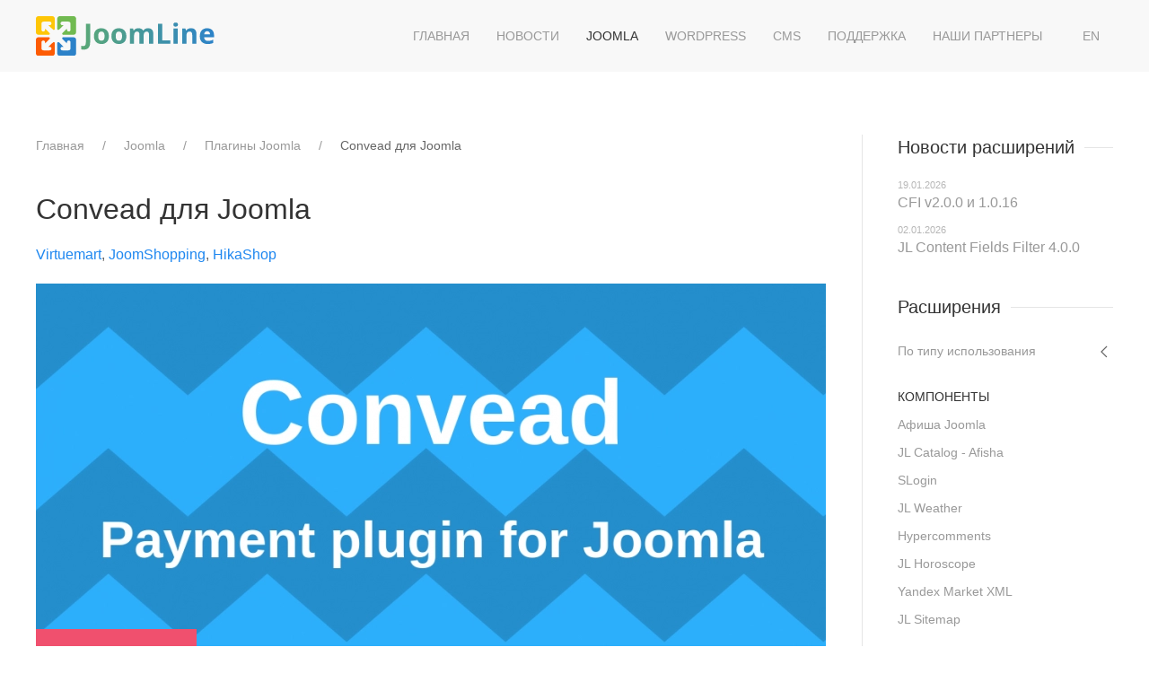

--- FILE ---
content_type: text/html; charset=utf-8
request_url: https://joomline.ru/rasshirenija/plugin/convead.html
body_size: 11381
content:
<!DOCTYPE html>
<html lang="ru-ru" dir="ltr" vocab="https://schema.org/">
    <head>
        <meta http-equiv="X-UA-Compatible" content="IE=edge">
        <meta name="viewport" content="width=device-width, initial-scale=1">
        <link rel="shortcut icon" href="/images/favicon.png">
        <link rel="apple-touch-icon" href="/images/apple-touch-icon.png">
        <meta charset="utf-8" />
	<base href="https://joomline.ru/rasshirenija/plugin/convead.html" />
	<meta name="generator" content="Joomla! - Open Source Content Management" />
	<title>Плагин для увеличения продаж в интернет магазинах Joomla - JoomLine</title>
	<link href="/templates/yootheme_jl/css/theme.11.css?1735557847" rel="stylesheet" />
	<link href="/templates/yootheme/css/theme.update.css?2.7.21" rel="stylesheet" />
	<link href="/templates/yootheme_jl/css/custom.css?2.7.21" rel="stylesheet" />
	<link href="/templates/yootheme/vendor/yootheme/theme-highlight/assets/styles/github.css?2.7.21" rel="stylesheet" defer="1" />
	<script src="/templates/yootheme/vendor/assets/uikit/dist/js/uikit.min.js?2.7.21"></script>
	<script src="/templates/yootheme/vendor/assets/uikit/dist/js/uikit-icons.min.js?2.7.21"></script>
	<script src="/templates/yootheme/js/theme.js?2.7.21"></script>
	<script src="/templates/yootheme/vendor/yootheme/theme-highlight/assets/highlight.js?2.7.21" defer></script>
	<script>
document.addEventListener('DOMContentLoaded', function() {
            Array.prototype.slice.call(document.querySelectorAll('a span[id^="cloak"]')).forEach(function(span) {
                span.innerText = span.textContent;
            });
        });
	</script>
	<script>var $theme = {};</script>
	<script>document.addEventListener("DOMContentLoaded", function() {hljs.initHighlightingOnLoad()});</script>

    
<!-- RadicalMicro: start -->
<meta property="og:type" content="website" />
<meta property="og:url" content="https://joomline.ru/rasshirenija/plugin/convead.html" />
<meta property="og:image" content="https://joomline.ru/images/_thumbs/new/Convead-ico.png" />
<meta property="og:title" content="Convead для Joomla" />
<meta property="og:description" content="Плагин интеграции и сервиса по увеличению продаж   Convead для Joomla&nbsp;- этот плагин позволяет упросить интеграции Joomla и сервиса Convead, который анализирует действия ваших посетителей и позвол..." />
<meta name="twitter:card" content="summary_large_image" />
<meta name="twitter:site" content="https://joomline.ru/" />
<meta name="twitter:image" content="https://joomline.ru/images/_thumbs/new/Convead-ico.png" />
<meta name="twitter:title" content="Convead для Joomla" />
<meta name="twitter:description" content="Плагин интеграции и сервиса по увеличению продаж   Convead для Joomla&nbsp;- этот плагин позволяет упросить интеграции Joomla и сервиса Convead, который анализирует действия ваших посетителей и позвол..." />
<script type="application/ld+json">{
    "@context": "https://schema.org",
    "@type": "Article",
    "headline": "Convead для Joomla",
    "description": "Convead для Joomla - плагин интеграции аналитического сервиса по повышению продаж и магазинов Joomla.",
    "mainEntityOfPage": {
        "@type": "WebPage",
        "id": "https://joomline.ru/rasshirenija/plugin/convead.html"
    },
    "datePublished": "2015-06-16T12:17:17+00:00",
    "dateModified": "2020-10-20T06:31:12+00:00"
}</script>

<script type="application/ld+json">{
    "@context": "https://schema.org",
    "@type": "WebSite",
    "url": "https://joomline.ru/"
}</script>

<script type="application/ld+json">{
    "@context": "https://schema.org",
    "@type": "BreadcrumbList",
    "itemListElement": [
        {
            "@type": "ListItem",
            "position": 1,
            "name": "Главная",
            "item": "https://joomline.ru/"
        },
        {
            "@type": "ListItem",
            "position": 2,
            "name": "Joomla",
            "item": "/rasshirenija.html"
        },
        {
            "@type": "ListItem",
            "position": 3,
            "name": "Плагины Joomla",
            "item": "/rasshirenija/plugin.html"
        },
        {
            "@type": "ListItem",
            "position": 4,
            "name": "Convead для Joomla",
            "item": "https://joomline.ru/rasshirenija/plugin/convead.html"
        }
    ]
}</script>
<!-- RadicalMicro: end -->
</head>
    <body class="">

        
        
        <div class="tm-page">

                        
<div class="tm-header-mobile uk-hidden@m">


    <div class="uk-navbar-container">
        <nav uk-navbar="container: .tm-header-mobile">

                        <div class="uk-navbar-left">

                
                                <a class="uk-navbar-toggle" href="#tm-mobile" uk-toggle>
                    <div uk-navbar-toggle-icon></div>
                                    </a>
                
                
            </div>
            
                        <div class="uk-navbar-center">
                
<a href="https://joomline.ru/" class="uk-navbar-item uk-logo">
    <img alt="JoomLine" width="200" height="50" src="/images/joomline_full.svg"></a>
                            </div>
            
            
        </nav>
    </div>

    

<div id="tm-mobile" uk-offcanvas mode="slide" overlay>
    <div class="uk-offcanvas-bar">

                <button class="uk-offcanvas-close" type="button" uk-close></button>
        
        
            
<div class="uk-child-width-1-1" uk-grid>    <div>
<div class="uk-panel" id="module-menu-mobile">

    
    
<ul class="uk-nav uk-nav-default uk-nav-parent-icon uk-nav-accordion" uk-nav="targets: &gt; .js-accordion">
    
	<li class="item-53"><a href="/" title="Расширения Joomla"> Главная</a></li>
	<li class="item-199"><a href="/novosti.html" title="Новости расширений Joomline"> Новости</a></li>
	<li class="item-200 uk-active uk-parent"><a href="/rasshirenija.html" title="Каталог расширений Joomla"> Joomla</a>
	<ul class="uk-nav-sub">

		<li class="item-201 uk-parent"><a href="/rasshirenija/komponenty.html"> Компоненты Joomla</a>
		<ul>

			<li class="item-203"><a href="/rasshirenija/komponenty/afisha-joomla.html"> Афиша joomla</a></li>
			<li class="item-268"><a href="/rasshirenija/komponenty/afisha-katalog.html"> Каталог для Афиши</a></li>
			<li class="item-737"><a href="/rasshirenija/komponenty/jlhoroscope.html"> Гороскоп для Joomla</a></li>
			<li class="item-579"><a href="/rasshirenija/komponenty/hypercomments.html"> Комментарии Hypercomments</a></li>
			<li class="item-244"><a href="/rasshirenija/komponenty/jlweather.html"> Погода JL Weather</a></li>
			<li class="item-584"><a href="/rasshirenija/komponenty/yandexmarketxml.html"> Yandex.Market XML</a></li>
			<li class="item-310"><a href="/rasshirenija/komponenty/slogin.html"> SLogin</a></li>
			<li class="item-948"><a href="/rasshirenija/komponenty/jlsitemap.html"> Карта сайта для Joomla</a></li></ul></li>
		<li class="item-218 uk-active uk-parent"><a href="/rasshirenija/plugin.html"> Плагины Joomla</a>
		<ul>

			<li class="item-231"><a href="/rasshirenija/plugin/plugin-jl-vkcomments.html"> Комментарии Вконтакте</a></li>
			<li class="item-255"><a href="/rasshirenija/plugin/jlcomments.html"> JL Comments</a></li>
			<li class="item-467"><a href="/rasshirenija/plugin/jlnodubles.html"> JL No Doubles</a></li>
			<li class="item-786"><a href="/rasshirenija/plugin/jscssmanipulate.html"> Плагин управления CSS и JS</a></li>
			<li class="item-273"><a href="/rasshirenija/plugin/jllike.html"> JL Like</a></li>
			<li class="item-918"><a href="/rasshirenija/plugin/contentcart.html"> Content cart</a></li>
			<li class="item-1024"><a href="/rasshirenija/plugin/cfi.html"> CFI - Импорт данных в поля Joomla</a></li>
			<li class="item-420"><a href="/rasshirenija/plugin/jlyashare.html"> JL Yandex Share PRO</a></li>
			<li class="item-1062"><a href="/rasshirenija/plugin/tolstoycomments.html"> Комментарии Толстой</a></li>
			<li class="item-523"><a href="/rasshirenija/plugin/jlmuut.html"> JL MUUT</a></li>
			<li class="item-842"><a href="/rasshirenija/plugin/invoicebox-virtuemart.html"> Invoicebox для Virtuemart</a></li>
			<li class="item-843"><a href="/rasshirenija/plugin/invoicebox-joomshopping.html"> Invoicebox для JoomShopping</a></li>
			<li class="item-615 uk-active"><a href="/rasshirenija/plugin/convead.html"> Convead для Joomla</a></li>
			<li class="item-641"><a href="/rasshirenija/plugin/giftd.html"> Giftd для Joomla</a></li></ul></li>
		<li class="item-202 uk-parent"><a href="/rasshirenija/moduli.html"> Модули Joomla</a>
		<ul>

			<li class="item-865"><a href="/rasshirenija/moduli/jlcontentfieldsfilter.html"> Фильтр материалов Joomla</a></li>
			<li class="item-779"><a href="/rasshirenija/moduli/simplecallback.html"> Модуль обратной связи</a></li>
			<li class="item-317"><a href="/rasshirenija/moduli/jlgrouppro.html"> Модуль социальных групп</a></li>
			<li class="item-237"><a href="/rasshirenija/moduli/modul-jlvkgroup.html"> Группа Вконтакте</a></li>
			<li class="item-714"><a href="/rasshirenija/moduli/jlvkcommunitymessage.html"> Онлайн чат Вконтакте</a></li>
			<li class="item-219"><a href="/rasshirenija/moduli/modul-joomline-mp3-player.html"> Модуль mp3 player</a></li>
			<li class="item-278"><a href="/rasshirenija/moduli/jlcurrency.html"> Модуль Валюты</a></li></ul></li></ul></li>
	<li class="item-632"><a href="/wordpress.html" title="Каталог расширений WordPress"> WordPress</a></li>
	<li class="item-857 js-accordion uk-parent"><a href> CMS</a>
	<ul class="uk-nav-sub">

		<li class="item-858"><a href="/cms/bitrix.html" title="Расширения Bitrix"> Bitrix</a></li>
		<li class="item-859"><a href="/cms/opencart.html" title="Расширения OpenCart"> OpenCart</a></li>
		<li class="item-860"><a href="/cms/umi-cms.html" title="Расширения UMI CMS"> UMI CMS</a></li>
		<li class="item-861"><a href="/cms/amiro-cms.html" title="Расширения Amiro CMS"> Amiro CMS</a></li>
		<li class="item-862"><a href="/cms/cs-cart.html" title="Расширения CS-Cart"> CS-Cart</a></li>
		<li class="item-863"><a href="/cms/shopscript.html" title="Расширения ShopScript"> ShopScript</a></li>
		<li class="item-864"><a href="/cms/prestashop.html" title="Расширения PrestaShop"> PrestaShop</a></li></ul></li>
	<li class="item-277"><a href="/help.html" title="Техническая поддержка Joomla и WordPress"> Поддержка</a></li>
	<li class="item-1060"><a href="/partner.html"> Наши партнеры</a></li></ul>

</div>
</div></div>

            
    </div>
</div>

</div>


<div class="tm-header uk-visible@m" uk-header>



        <div uk-sticky media="@m" show-on-up animation="uk-animation-slide-top" cls-active="uk-navbar-sticky" sel-target=".uk-navbar-container">
    
        <div class="uk-navbar-container">

            <div class="uk-container">
                <nav class="uk-navbar" uk-navbar="{&quot;align&quot;:&quot;center&quot;,&quot;boundary&quot;:&quot;.tm-header .uk-navbar-container&quot;,&quot;container&quot;:&quot;.tm-header &gt; [uk-sticky]&quot;,&quot;dropbar&quot;:true,&quot;dropbar-anchor&quot;:&quot;!.uk-navbar-container&quot;,&quot;dropbar-mode&quot;:&quot;slide&quot;}">

                                        <div class="uk-navbar-left">

                                                    
<a href="https://joomline.ru/" class="uk-navbar-item uk-logo">
    <img alt="JoomLine" width="200" height="50" src="/images/joomline_full.svg"></a>
                                                    
                        
                    </div>
                    
                    
                                        <div class="uk-navbar-right">

                                                    
<ul class="uk-navbar-nav">
    
	<li class="item-53"><a href="/" title="Расширения Joomla"> Главная</a></li>
	<li class="item-199"><a href="/novosti.html" title="Новости расширений Joomline"> Новости</a></li>
	<li class="item-200 uk-active uk-parent"><a href="/rasshirenija.html" title="Каталог расширений Joomla"> Joomla</a>
	<div class="uk-navbar-dropdown" uk-drop="{&quot;clsDrop&quot;:&quot;uk-navbar-dropdown&quot;,&quot;flip&quot;:&quot;x&quot;,&quot;pos&quot;:&quot;bottom-justify&quot;,&quot;boundary&quot;:&quot;.tm-header .uk-navbar-container&quot;,&quot;boundaryAlign&quot;:true,&quot;container&quot;:&quot;.tm-header &gt; [uk-sticky]&quot;}"><div class="uk-navbar-dropdown-grid uk-child-width-1-3" uk-grid><div><ul class="uk-nav uk-navbar-dropdown-nav">

		<li class="item-201 uk-parent"><a href="/rasshirenija/komponenty.html"> Компоненты Joomla</a>
		<ul class="uk-nav-sub">

			<li class="item-203"><a href="/rasshirenija/komponenty/afisha-joomla.html"> Афиша joomla</a></li>
			<li class="item-268"><a href="/rasshirenija/komponenty/afisha-katalog.html"> Каталог для Афиши</a></li>
			<li class="item-737"><a href="/rasshirenija/komponenty/jlhoroscope.html"> Гороскоп для Joomla</a></li>
			<li class="item-579"><a href="/rasshirenija/komponenty/hypercomments.html"> Комментарии Hypercomments</a></li>
			<li class="item-244"><a href="/rasshirenija/komponenty/jlweather.html"> Погода JL Weather</a></li>
			<li class="item-584"><a href="/rasshirenija/komponenty/yandexmarketxml.html"> Yandex.Market XML</a></li>
			<li class="item-310"><a href="/rasshirenija/komponenty/slogin.html"> SLogin</a></li>
			<li class="item-948"><a href="/rasshirenija/komponenty/jlsitemap.html"> Карта сайта для Joomla</a></li></ul></li></ul></div><div><ul class="uk-nav uk-navbar-dropdown-nav">

		<li class="item-218 uk-active uk-parent"><a href="/rasshirenija/plugin.html"> Плагины Joomla</a>
		<ul class="uk-nav-sub">

			<li class="item-231"><a href="/rasshirenija/plugin/plugin-jl-vkcomments.html"> Комментарии Вконтакте</a></li>
			<li class="item-255"><a href="/rasshirenija/plugin/jlcomments.html"> JL Comments</a></li>
			<li class="item-467"><a href="/rasshirenija/plugin/jlnodubles.html"> JL No Doubles</a></li>
			<li class="item-786"><a href="/rasshirenija/plugin/jscssmanipulate.html"> Плагин управления CSS и JS</a></li>
			<li class="item-273"><a href="/rasshirenija/plugin/jllike.html"> JL Like</a></li>
			<li class="item-918"><a href="/rasshirenija/plugin/contentcart.html"> Content cart</a></li>
			<li class="item-1024"><a href="/rasshirenija/plugin/cfi.html"> CFI - Импорт данных в поля Joomla</a></li>
			<li class="item-420"><a href="/rasshirenija/plugin/jlyashare.html"> JL Yandex Share PRO</a></li>
			<li class="item-1062"><a href="/rasshirenija/plugin/tolstoycomments.html"> Комментарии Толстой</a></li>
			<li class="item-523"><a href="/rasshirenija/plugin/jlmuut.html"> JL MUUT</a></li>
			<li class="item-842"><a href="/rasshirenija/plugin/invoicebox-virtuemart.html"> Invoicebox для Virtuemart</a></li>
			<li class="item-843"><a href="/rasshirenija/plugin/invoicebox-joomshopping.html"> Invoicebox для JoomShopping</a></li>
			<li class="item-615 uk-active"><a href="/rasshirenija/plugin/convead.html"> Convead для Joomla</a></li>
			<li class="item-641"><a href="/rasshirenija/plugin/giftd.html"> Giftd для Joomla</a></li></ul></li></ul></div><div><ul class="uk-nav uk-navbar-dropdown-nav">

		<li class="item-202 uk-parent"><a href="/rasshirenija/moduli.html"> Модули Joomla</a>
		<ul class="uk-nav-sub">

			<li class="item-865"><a href="/rasshirenija/moduli/jlcontentfieldsfilter.html"> Фильтр материалов Joomla</a></li>
			<li class="item-779"><a href="/rasshirenija/moduli/simplecallback.html"> Модуль обратной связи</a></li>
			<li class="item-317"><a href="/rasshirenija/moduli/jlgrouppro.html"> Модуль социальных групп</a></li>
			<li class="item-237"><a href="/rasshirenija/moduli/modul-jlvkgroup.html"> Группа Вконтакте</a></li>
			<li class="item-714"><a href="/rasshirenija/moduli/jlvkcommunitymessage.html"> Онлайн чат Вконтакте</a></li>
			<li class="item-219"><a href="/rasshirenija/moduli/modul-joomline-mp3-player.html"> Модуль mp3 player</a></li>
			<li class="item-278"><a href="/rasshirenija/moduli/jlcurrency.html"> Модуль Валюты</a></li></ul></li></ul></div></div></div></li>
	<li class="item-632"><a href="/wordpress.html" title="Каталог расширений WordPress"> WordPress</a></li>
	<li class="item-857 uk-parent"><a> CMS</a>
	<div class="uk-navbar-dropdown" uk-drop="{&quot;clsDrop&quot;:&quot;uk-navbar-dropdown&quot;,&quot;flip&quot;:&quot;x&quot;,&quot;pos&quot;:&quot;bottom-center&quot;,&quot;mode&quot;:&quot;hover&quot;,&quot;container&quot;:&quot;.tm-header &gt; [uk-sticky]&quot;}"><div class="uk-navbar-dropdown-grid uk-child-width-1-1" uk-grid><div><ul class="uk-nav uk-navbar-dropdown-nav">

		<li class="item-858"><a href="/cms/bitrix.html" title="Расширения Bitrix"> Bitrix</a></li>
		<li class="item-859"><a href="/cms/opencart.html" title="Расширения OpenCart"> OpenCart</a></li>
		<li class="item-860"><a href="/cms/umi-cms.html" title="Расширения UMI CMS"> UMI CMS</a></li>
		<li class="item-861"><a href="/cms/amiro-cms.html" title="Расширения Amiro CMS"> Amiro CMS</a></li>
		<li class="item-862"><a href="/cms/cs-cart.html" title="Расширения CS-Cart"> CS-Cart</a></li>
		<li class="item-863"><a href="/cms/shopscript.html" title="Расширения ShopScript"> ShopScript</a></li>
		<li class="item-864"><a href="/cms/prestashop.html" title="Расширения PrestaShop"> PrestaShop</a></li></ul></div></div></div></li>
	<li class="item-277"><a href="/help.html" title="Техническая поддержка Joomla и WordPress"> Поддержка</a></li>
	<li class="item-1060"><a href="/partner.html"> Наши партнеры</a></li></ul>

<div class="uk-navbar-item mod-red height1 t-color" id="module-95">

    
    
<div class="uk-margin-remove-last-child custom" ><ul class="uk-navbar-nav">
<li><a href="https://joomline.org" target="_blank" rel="nofollow noopener">EN</a></li>
<!--<li><a href="https://cabinet.joomline.ru/ru/" target="_blank" rel="nofollow noopener" uk-icon="icon: sign-in"> кабинет</a></li>-->
</ul></div>

</div>

                        
                        

                    </div>
                    
                </nav>
            </div>

        </div>

        </div>
    





</div>
            
            

            
            <div id="system-message-container" data-messages="[]">
</div>

            <!-- Builder #template-aHLVtLNl -->
<div class="uk-section-default uk-section">
    
        
        
        
            
                                <div class="uk-container">                
                    
                    <div id="tm-sidebar" class="tm-grid-expand uk-grid-divider uk-grid-margin" uk-grid>
<div class="uk-width-3-4@m">
    
        
            
            
                
                    

    <div>
        <ul class="uk-breadcrumb uk-margin-remove-bottom">
        
                            <li><a href="/">Главная</a></li>
            
        
                            <li><a href="/rasshirenija.html">Joomla</a></li>
            
        
                            <li><a href="/rasshirenija/plugin.html">Плагины Joomla</a></li>
            
        
                            <li><span>Convead для Joomla</span></li>
            
        
        </ul>
    </div>

<h1>        Convead для Joomla    </h1>
<div>
    <ul class="uk-margin-remove-bottom uk-subnav" uk-margin>        <li class="el-item ">
    <a class="el-content uk-disabled"><span class="uk-link-text"><a href="/virtumart.html">Virtuemart</a>, <a href="/joomshopping.html">JoomShopping</a>, <a href="/hikashop.html">HikaShop</a></span></a>
</li>
        </ul>

</div>

<div class="uk-light uk-margin uk-text-center">    <div class="el-container uk-inline-clip">
        
            

<img alt="Convead для Joomla" class="el-image uk-transition-opaque" data-src="/templates/yootheme/cache/Convead-ico-04697de0.webp" data-srcset="/templates/yootheme/cache/Convead-ico-4792117e.webp 768w, /templates/yootheme/cache/Convead-ico-04697de0.webp 880w, /templates/yootheme/cache/Convead-ico-c9f8c19d.webp 1024w" data-sizes="(min-width: 880px) 880px" data-width="880" data-height="440" uk-img>

            
            
                        <div class="uk-position-bottom-left"><div class="uk-panel uk-margin-remove-first-child">





<div class="uk-margin-top"><a href="https://github.com/Convead/joomla_convead/archive/master.zip" target="_blank" class="el-link uk-button uk-button-danger uk-button-large">Скачать v.1.4</a></div></div></div>            
        
    </div></div>

<ul class="uk-list uk-column-1-3@m">    			<li class="el-item">
	    

    <div class="uk-child-width-expand uk-grid-small uk-flex-middle" uk-grid>        <div class="uk-width-auto">            
<div class="el-title uk-margin-remove">Версия</div>        </div>
        <div>
                    </div>
    </div>

    <div class="el-content uk-panel">v.1.4</div>
</li> 
    			<li class="el-item">
	    

    <div class="uk-child-width-expand uk-grid-small uk-flex-middle" uk-grid>        <div class="uk-width-auto">            
<div class="el-title uk-margin-remove">Условия распространения</div>        </div>
        <div>
                    </div>
    </div>

    <div class="el-content uk-panel">Бесплатно</div>
</li> 
    			<li class="el-item1">
	    

    <div class="uk-child-width-expand uk-grid-small uk-flex-middle" uk-grid>        <div class="uk-width-auto">            
<div class="el-title uk-margin-remove"><span uk-tooltip="Plugin" class="ext-badge plugin">P</span></div>        </div>
        <div>
                    </div>
    </div>

    
</li> 
    			<li class="el-item1">
	    

    <div class="uk-child-width-expand uk-grid-small uk-flex-middle" uk-grid>        <div class="uk-width-auto">                    </div>
        <div>
                    </div>
    </div>

    <div class="el-content uk-panel">Joomla 2.5</div>
</li> 
    			<li class="el-item1">
	    

    <div class="uk-child-width-expand uk-grid-small uk-flex-middle" uk-grid>        <div class="uk-width-auto">                    </div>
        <div>
                    </div>
    </div>

    <div class="el-content uk-panel">Joomla 3</div>
</li> 
    </ul>
<div class="uk-margin">
        <div class="uk-flex-middle uk-grid-small uk-child-width-auto" uk-grid>    
    
                <div class="el-item">
        
        
<a class="el-content uk-button uk-button-primary" title="Демонстрация Convead для Joomla" href="http://convead.ru/?ref=bb08c47f7c8f89e5" target="_blank" rel="noopener noreferrer nofollow">

        <span uk-icon="search"></span>
    
    <span class="uk-text-middle">Демо</span>

    

</a>


                </div>
        
    
                <div class="el-item">
        
        
<a class="el-content uk-button uk-button-default" title="Скачать" href="https://github.com/Convead/joomla_convead/archive/master.zip" target="_blank" rel="noopener noreferrer nofollow">

        <span uk-icon="cloud-download"></span>
    
    <span class="uk-text-middle">Скачать</span>

    

</a>


                </div>
        
    
        </div>
    
</div>
<div class="uk-panel uk-margin"><h2>Плагин интеграции и сервиса по увеличению продаж</h2>
<div class="card">
<div class="card-content">
<p>Convead для Joomla&nbsp;- этот плагин позволяет упросить интеграции Joomla и сервиса Convead, который анализирует действия ваших посетителей и позволяет повысить конверсию в вашем интернет магазине, за счет работы с клиентами, которые не закончили покупку, интересующимися клиентами, повысить процент случайных покупок и процент повторных покупок. Поддерживаются магазины: <strong>VirtueMart, JoomShopping и HikaShop</strong>.</p>
<p>Плагин разработан по заказу сервиса&nbsp;<a href="http://convead.ru/?ref=bb08c47f7c8f89e5" target="_blank" rel="nofollow noopener noreferrer">Convead</a>.</p>
<p>В комплект входит:</p>
<ul>
<li>Плагин Convead.</li>
</ul>
<p>Внимание! Для работы плагина требуется регистрация в сервисе <a href="http://convead.ru/?ref=bb08c47f7c8f89e5" target="_blank" rel="nofollow noopener noreferrer">Convead</a>.</p>
</div>
</div>
<h3>Что такое Convead?</h3>
<p><strong>Convead</strong> – это маркетинговая платформа, которая позволяет интернет-магазинам&nbsp;автоматизировать свои воздействия на посетителей для того, чтобы удержать их, продать им больше или вернуть для повторных продаж.&nbsp;</p>
<p>В Конвиде собраны самые главные инструменты для этой цели: сбор контактов, промо-виджеты, возврат брошенных корзин, маркетинговые email-рассылки и онлайн-консультант. Все работает в комплексе и замкнуто на наглядую аналитику и сегментирование посетителей.</p>
<p><a href="http://convead.ru/about/?ref=bb08c47f7c8f89e5" target="_blank" rel="nofollow noopener noreferrer">Подробнее о сервисе</a></p>
<h3>Что вы сможете делать, используя Convead?</h3>
<ul>
<li>Собирать контакты посетителей при помощи виджетов и формировать базу лояльных подписчиков.</li>
<li>Возвращать брошенные корзины и продавать клиентам больше при помощи триггерных email-рассылок.&nbsp;</li>
<li>Общаться в онлайн-консультанте с самыми горячими посетителями, видя при этом подробную историю их действий, интересы и всю прошлую переписку.</li>
<li>Показывать промо-виджеты разным группам посетителей и направлять их в самые интересные разделы сайта.</li>
<li>Запускать маркетинговые и новостные рассылки, чтобы поддерживать контакт с клиентами и увеличивать продажи.</li>
<li>Сегментировать посетителей и использовать аналитику по сегментам для более тонкой настройки маркетинговых воздействий.</li>
<li>Оценивать результат своей работы на наглядной воронке продаж, заточенной специально под интернет-магазины.&nbsp;</li>
</ul>
<h3>Возможности Convead для Joomla:</h3>
<ul>
<li>Поддержка Joomla 3.</li>
<li>Поддержка Joomla 2.5.</li>
<li>Локализация: Русский и Английский.</li>
<li>Поддержка магазина VirtueMart 2.6/3.x.</li>
<li>Поддержка магазина JoomShopping 3.x/4.x.</li>
<li>Поддержка магазина HikaShop 2.2 и выше.</li>
<li>Полная поддержка API сервиса Convead.</li>
</ul>
<p>
				<div class="spoilerli">
				<ul uk-accordion>
				<li>
				<h3  id="spoiler_1" class="uk-accordion-title uk-heading-divider">Настройка плагина Convead</h3>
				
				<div class="uk-accordion-content">
				<input type="hidden" class="opened" value="0">
				<div class="thetextinter">
<p>Для настройки плагина пройдите: Расширения =&gt; менеджер плагинов =&gt; в строку поиска введите "сonvead" =&gt; Щелкните по найденному плагину "Система - Convead".</p>
<p>В плагине введите API-ключ. Ключ можно получить на странице "Настройки" аккаунта Convead, указав, что ваш сайт использует Joomla: https://app.convead.io.</p>
<p>Дополнительно проверьте, что в вашем магазине используется код валюты "RUB" или укажите используемый код валюты в настройке "Идентификатор рубля".</p>
<p><strong style="font-size: 12.1599998474121px; line-height: 1.3em;">Замечания по JoomShopping</strong></p>
<p>Для корректной работы плагина в настройках компонента JoomShopping должна быть разрешена обработка товаров плагинами Joomla.</p>
<p>JoomShopping =&gt; Настройки =&gt; Товар =&gt; включить опцию "Использовать плагины в описании?"</p>
<p>Как узнать код валюты?</p>
<p>Компоненты =&gt; JoomShopping =&gt; Опции =&gt; Валюта</p>
<p><strong>Замечания по HikaShop</strong></p>
<p>Как узнать код валюты?</p>
<p>Компоненты =&gt; HikaShop =&gt; Система =&gt; Денежные единицы =&gt; в строку поиска введите "rub"</p>
<p><strong>Замечания по магазину&nbsp;VirtueMart</strong></p>
<p>Для работы плагина должна быть включена поддержка плагинов Joomla в настройках компонента VirtueMart.</p>
<p>Virtuemart =&gt; Настройки =&gt; включить настройку "поддержка плагинов Joomla".</p>
<p>Как узнать код валюты?</p>
<p>Компоненты =&gt; VirtueMart =&gt; Настройки =&gt; Валюта =&gt; в строку поиска введите "rub"</p>
<p>Так, как магазин&nbsp;VirtueMart не имеет возможности передавать состояние корзины, то для того, чтоб иметь возможность узнать состояние корзины, до того, как пользователь перейдет в корзину, необходимо сделать следующее изменение в файлах&nbsp;VirtueMart.</p>
<p>/components/com_virtuemart/helpers/cart.php</p>
<p>В функции add(), в самом конце, перед:&nbsp;</p>
<p>if ($updateSession== false) return false;</p>
<p>Вставить следующий код.</p>
<p><code>/* TODO Convead huck */</code></p>
<p><code>JPluginHelper::importPlugin('vmcustom');</code></p>
<p><code>$dispatcher = JEventDispatcher::getInstance();</code></p>
<p><code>$dispatcher-&gt;trigger('plgVmOnAddToCart',array($this));</code></p>
<p><code>/* End Convead huck */</code></p>
<p></div>
				</div>
				</li>
				</ul>
				</div>
				<p></p></div>
<div class="uk-panel">
            <h3 class="el-title">                    Еще расширения для вашего сайта                </h3>    
    
<ul class="newsflash" uk-grid>
            <li class="uk-width-1-2@m">	
        							<a href="/rasshirenija/komponenty/jlhoroscope.html"><img alt="Компонент гороскопа Joomla" title="Компонент гороскопа Joomla" src="/img/420x210/0/jlhoroscop-8a0027dad1846965d2073ae5d9f1ff6f.png"/></a>				
				
			

<p>Компонент организации раздела гороскопа на сайте Joomla.</p>

    </li>
            <li class="uk-width-1-2@m">	
        							<a href="/rasshirenija/moduli/simplecallback.html"><img alt="Форма обратной связи для Joomla" title="Форма обратной связи для Joomla" src="/img/420x210/f/simplecallbackico-3f9ae0f76de12a3f73ac8cd632b0a1b8.png"/></a>				
				
			

<p>Модуль форма обратного связи для Joomla позволяет наладить обратную связь, через популярные мессенджеры.</p>

    </li>
    </ul>

</div>

<h3>        История версий Convead для Joomla    </h3>
<div class="uk-margin-medium uk-margin-remove-top">
			<div class="uk-margin"><p>v1.4</p>
<ul>
<li>Исправления для актуальных версий магазинов</li>
</ul></div>
		<div class="uk-margin">
		<button class="uk-button uk-button-text " type="button" uk-toggle="target: #toggle-696e778f5c61d; mode: click; cls: false; media: false; animation: false; duration: 200; queued: false">

			
			<span class="uk-text-middle">Вся история версиий</span>

			
			</button>
	</div>
			<div id="toggle-696e778f5c61d" class="uk-margin" hidden><p>v1.2</p>
<ul>
<li>Исправления для JoomShopping 3.7</li>
</ul>
<p>v1.1</p>
<ul>
<li>Финальный релиз для Joomla 3 / 2.5.</li>
<li>Реализация функций интеграции с магазинами: HikaShop, JoomShopping, Virtuemart.</li>
</ul></div>
	
</div>

<div class="uk-margin">
        <div class="uk-flex-middle uk-grid-small uk-child-width-auto" uk-grid>    
    
                <div class="el-item">
        
        
<a class="el-content uk-button uk-button-primary" title="Демонстрация Convead для Joomla" href="http://convead.ru/?ref=bb08c47f7c8f89e5" target="_blank" rel="noopener noreferrer nofollow">

        <span uk-icon="search"></span>
    
    <span class="uk-text-middle">Демо</span>

    

</a>


                </div>
        
    
                <div class="el-item">
        
        
<a class="el-content uk-button uk-button-default" title="Скачать" href="https://github.com/Convead/joomla_convead/archive/master.zip" target="_blank" rel="noopener noreferrer nofollow">

        <span uk-icon="cloud-download"></span>
    
    <span class="uk-text-middle">Скачать</span>

    

</a>


                </div>
        
    
        </div>
    
</div>
<div><p><a title="Условия технической поддержки" href="/predostavlenie-uslug.html">Условия технической поддержки</a> | <a title="Помощь в разработке" href="/free-extensions-joomla.html">Помощь в разработке</a></p></div>
                
            
        
    
</div>

<div class="uk-width-1-4@m" id="tm-sidebar">
    
        
            
            
                
                    <div>
<div class="uk-child-width-1-1" uk-grid>    <div>
<div class="uk-panel style-blank uk-text-left tm-child-list uk-link-muted" id="module-96">

    
        <h3 class="uk-h4 uk-heading-line">

                <span>Новости расширений</span>
        
        </h3>

    
    
<ul class="latestnews">
        <li><span class="date">
19.01.2026</span><a href="/novosti/920-cfi-v2-0-0-i-1-0-16.html">CFI v2.0.0 и 1.0.16</a></li>
        <li><span class="date">
02.01.2026</span><a href="/novosti/901-jl-content-fields-filter-3-0-0.html">JL Content Fields Filter 4.0.0</a></li>
    </ul>

</div>
</div>    <div class="uk-visible@m">
<div class="uk-panel uk-visible@m" id="module-92">

    
        <h3 class="uk-h4 uk-heading-line">

                <span>Расширения</span>
        
        </h3>

    
    
<ul class="uk-nav uk-nav-default uk-nav-parent-icon uk-nav-accordion" uk-nav="targets: &gt; .js-accordion">
    
	<li class="item-565 js-accordion uk-parent"><a href> По типу использования</a>
	<ul class="uk-nav-sub">

		<li class="item-566"><a href="/social.html"> Социальные сети</a></li>
		<li class="item-567"><a href="/city-portal.html"> Городской портал</a></li>
		<li class="item-568"><a href="/events.html"> Компоненты событий</a></li>
		<li class="item-573"><a href="/mediaext.html"> Медиа расширения</a></li>
		<li class="item-570"><a href="/joomshopping.html"> Для JoomShopping</a></li>
		<li class="item-569"><a href="/virtumart.html"> Для Virtuemart</a></li>
		<li class="item-571"><a href="/zoo.html"> Для ZOO</a></li>
		<li class="item-572"><a href="/k2.html"> Для K2</a></li>
		<li class="item-576"><a href="/easyblog.html"> Для Easyblog</a></li>
		<li class="item-577"><a href="/adsmanager.html"> Для ADSmanager</a></li></ul></li>
	<li class="item-95 uk-nav-header"> Компоненты</li>
	<li class="item-96"><a href="/rasshirenija/komponenty/afisha-joomla.html" title="Позволяет создать афишу города, кинотеатра, театра."> Афиша Joomla</a></li>
	<li class="item-240"><a href="/rasshirenija/komponenty/afisha-katalog.html" title="Каталог для Афиши Joomla"> JL Catalog - Afisha</a></li>
	<li class="item-311"><a href="/rasshirenija/komponenty/slogin.html" title="Популярное решение для социальной авторизации Joomla."> SLogin</a></li>
	<li class="item-245"><a href="/rasshirenija/komponenty/jlweather.html" title="Погода для Joomla"> JL Weather</a></li>
	<li class="item-581"><a href="/rasshirenija/komponenty/hypercomments.html" title="Интеграция с сервисом комментариев Hypercomments"> Hypercomments</a></li>
	<li class="item-738"><a href="/rasshirenija/komponenty/jlhoroscope.html" title="Гороскоп для Joomla"> JL Horoscope</a></li>
	<li class="item-229"><a href="/rasshirenija/komponenty/yandexmarketxml.html" title="Экспорт товаров в Яндекс Маркет"> Yandex Market XML</a></li>
	<li class="item-949"><a href="/rasshirenija/komponenty/jlsitemap.html" title="JL Sitemap - карта сайта Joomla"> JL Sitemap</a></li>
	<li class="item-99 uk-nav-header"> Модули</li>
	<li class="item-259"><a href="/rasshirenija/moduli/jlcontentfieldsfilter.html" title="Фильтр материалов Joomla"> JL Content Fields Filter</a></li>
	<li class="item-220"><a href="/rasshirenija/moduli/modul-joomline-mp3-player.html" title="MP3 плеер для сайта с поддержкой скинов."> JL MP3 Player V2</a></li>
	<li class="item-716"><a href="/rasshirenija/moduli/jlvkcommunitymessage.html" title="Модуль онлайн консультанта от соц сети Вконтакте"> JL VK Community Message</a></li>
	<li class="item-238"><a href="/rasshirenija/moduli/modul-jlvkgroup.html"> JL VK Group</a></li>
	<li class="item-279"><a href="/rasshirenija/moduli/jlcurrency.html"> JL Currency</a></li>
	<li class="item-318"><a href="/rasshirenija/moduli/jlgrouppro.html" title="Модуль социальных групп Joomla"> JL Group PRO</a></li>
	<li class="item-785"><a href="/rasshirenija/moduli/simplecallback.html" title="Форма обратной связи для Joomla"> SimpleCallback</a></li>
	<li class="item-232 uk-nav-header"> Плагины</li>
	<li class="item-921"><a href="/rasshirenija/plugin/contentcart.html" title="Комментарии Вконтакте, Facebook, Google во вкладках."> Content Cart</a></li>
	<li class="item-1025"><a href="/rasshirenija/plugin/cfi.html" title="Комментарии Вконтакте, Facebook, Google во вкладках."> CFI - Импорт данных</a></li>
	<li class="item-233"><a href="/rasshirenija/plugin/plugin-jl-vkcomments.html" title="Плагин комментариев Вконтакте"> JL VKcomments</a></li>
	<li class="item-256"><a href="/rasshirenija/plugin/jlcomments.html"> JL Comments</a></li>
	<li class="item-236"><a href="/rasshirenija/plugin/jlyashare.html" title="Социальны кнопки от Яндекс c интеграцией в различные компоненты Joomla."> JL Yandex Share PRO</a></li>
	<li class="item-274"><a href="/rasshirenija/plugin/jllike.html"> JL Like</a></li>
	<li class="item-468"><a href="/rasshirenija/plugin/jlnodubles.html" title="Уменьшает количество дублей страниц."> JL No Doubles</a></li>
	<li class="item-789"><a href="/rasshirenija/plugin/jscssmanipulate.html" title="Плагин оптимизации сайта"> JsCssManipulate</a></li>
	<li class="item-596"><a href="/rasshirenija/plugin/tolstoycomments.html" title="Платежный сервис Robokassa для HikaShop"> Комментарии Толстой</a></li></ul>

</div>
</div>    <div>
<div class="uk-panel" id="module-120">

    
    <div class="content"><script type="text/javascript">
<!--
var _acic={dataProvider:10};(function(){var e=document.createElement("script");e.type="text/javascript";e.async=true;e.src="https://www.acint.net/aci.js";var t=document.getElementsByTagName("script")[0];t.parentNode.insertBefore(e,t)})()
//-->
</script><div class='block_reklama'  > <ul> <li class='block_reklama_icnt' ><div> <span onclick='window.open(&#39;https://www.inspiro.ru/solutions/create-inet-shop.html&#39;, &#39;_blank&#39;); return false;'><p class='block_reklama_header'> Как создать свой интернет магазин </p> <p class='block_reklama_text'> <a href="https://www.inspiro.ru/solutions/create-inet-shop.html" target="_blank">как создать свой интернет магазин</a> </p></span> </div></li> </ul></div></div>
</div>
</div>    <div>
<div class="uk-panel" id="module-125">

    
    
<div class="uk-margin-remove-last-child custom" ><p>Мы используем хостинг</p>
<p><a title="timeweb" href="https://timeweb.com/ru/services/hosting/?i=4610" target="_blank" rel="nofollow noopener"><img class="responsive-img" title="timeweb" src="/images/hosting/timeweb.gif" alt="timeweb" /></a></p></div>

</div>
</div></div></div>
                
            
        
    
</div>
</div>
                                </div>
                
            
        
    
</div>


            
            

            <!-- Builder #footer -->
<div class="uk-section-muted uk-section">
    
        
        
        
            
                                <div class="uk-container">                
                    
                    <div class="tm-grid-expand uk-grid-margin" uk-grid>
<div class="uk-width-1-2@s uk-width-1-4@m">
    
        
            
            
                
                    
<div class="uk-panel">
    
    
<ul class="collection uk-nav uk-nav-default">
    
	<li class="item-359"><a href="/download.html"> Скачать</a></li>
	<li class="item-246"><a href="/donation.html"> Пожертвования</a></li>
	<li class="item-312"><a href="/free-extensions-joomla.html"> Репозитории</a></li>
	<li class="item-217"><a href="/stati.html"> Статьи</a></li>
	<li class="item-284"><a href="/docs.html"> Документация</a></li>
	<li class="item-204"><a href="/uslugi.html" title="Программирование и разработка расширений Joomla"> Программирование</a></li>
	<li class="item-1108"><a href="/sponsor.html"> Сообщество Joomla</a></li></ul>

</div>

                
            
        
    
</div>

<div class="uk-width-1-2@s uk-width-1-4@m">
    
        
            
            
                
                    
<div class="uk-panel">
    
    
<ul class="collection uk-nav uk-nav-default">
    
	<li class="item-355"><a href="/predostavlenie-uslug.html"> Соглашение</a></li>
	<li class="item-215"><a href="/licenzija-joomline.html"> Лицензия</a></li>
	<li class="item-216"><a href="/pravovaja-informacija.html"> Реквизиты</a></li>
	<li class="item-912"><a href="/o-nas/75-kontakty.html"> Контакты</a></li>
	<li class="item-788"><a href="/o-nas/649-nasha-komanda.html"> Наша команда</a></li>
	<li class="item-917"><a href="/klient.html"> Наши клиенты</a></li>
	<li class="item-205"><a href="/karta-sajta.html"> Карта сайта</a></li></ul>

</div>

                
            
        
    
</div>

<div class="uk-width-1-2@s uk-width-1-4@m">
    
        
            
            
                
                    
<div class="uk-panel uk-link-muted uk-text-muted">
    
    
<div class="uk-margin-remove-last-child custom" ><p class="footer-contact">Контакты:</p>
<p>email: <u><span id="cloak2f71a1b73d6644d9f1d1d9085211d9c8">Адрес электронной почты защищен от спам-ботов. Для просмотра адреса в вашем браузере должен быть включен Javascript.</span><script type='text/javascript'>
				document.getElementById('cloak2f71a1b73d6644d9f1d1d9085211d9c8').innerHTML = '';
				var prefix = '&#109;a' + 'i&#108;' + '&#116;o';
				var path = 'hr' + 'ef' + '=';
				var addy2f71a1b73d6644d9f1d1d9085211d9c8 = 's&#97;l&#101;' + '&#64;';
				addy2f71a1b73d6644d9f1d1d9085211d9c8 = addy2f71a1b73d6644d9f1d1d9085211d9c8 + 'j&#111;&#111;ml&#105;n&#101;' + '&#46;' + 'r&#117;';
				var addy_text2f71a1b73d6644d9f1d1d9085211d9c8 = 's&#97;l&#101;' + '&#64;' + 'j&#111;&#111;ml&#105;n&#101;' + '&#46;' + 'r&#117;';document.getElementById('cloak2f71a1b73d6644d9f1d1d9085211d9c8').innerHTML += '<a ' + path + '\'' + prefix + ':' + addy2f71a1b73d6644d9f1d1d9085211d9c8 + '\' rel="nofollow">'+addy_text2f71a1b73d6644d9f1d1d9085211d9c8+'<\/a>';
		</script></u></p></div>

</div>

<div class="uk-panel">
    
    
<div class="uk-margin-remove-last-child custom" >    <div class="uk-child-width-auto uk-grid-small uk-grid" uk-grid="">
            <div class="uk-first-column">
            <a title="Страница Facebook Joomline" uk-icon="icon: facebook" href="https://www.facebook.com/JoomLine" rel="nofollow" target="_blank" class="el-link uk-icon-button uk-icon"></a>
        </div>
            <div>
            <a title="Twitter Joomline" uk-icon="icon: twitter" href="https://twitter.com/joomline" rel="nofollow" target="_blank" class="el-link uk-icon-button uk-icon"></a>
        </div>
           
            <div>
            <a title="Группа Вконтакте Joomline" href="https://vk.com/joomline" rel="nofollow" target="_blank" class="el-link uk-icon-button uk-icon">
<svg width="20" height="20" viewBox="0 0 576 512" xmlns="http://www.w3.org/2000/svg"> <path d="M545 117.7c3.7-12.5 0-21.7-17.8-21.7h-58.9c-15 0-21.9 7.9-25.6 16.7 0 0-30 73.1-72.4 120.5-13.7 13.7-20 18.1-27.5 18.1-3.7 0-9.4-4.4-9.4-16.9V117.7c0-15-4.2-21.7-16.6-21.7h-92.6c-9.4 0-15 7-15 13.5 0 14.2 21.2 17.5 23.4 57.5v86.8c0 19-3.4 22.5-10.9 22.5-20 0-68.6-73.4-97.4-157.4-5.8-16.3-11.5-22.9-26.6-22.9H38.8c-16.8 0-20.2 7.9-20.2 16.7 0 15.6 20 93.1 93.1 195.5C160.4 378.1 229 416 291.4 416c37.5 0 42.1-8.4 42.1-22.9 0-66.8-3.4-73.1 15.4-73.1 8.7 0 23.7 4.4 58.7 38.1 40 40 46.6 57.9 69 57.9h58.9c16.8 0 25.3-8.4 20.4-25-11.2-34.9-86.9-106.7-90.3-111.5-8.7-11.2-6.2-16.2 0-26.2.1-.1 72-101.3 79.4-135.6z"></path></svg>
</a>
        </div>
    </div>
</div>

</div>

                
            
        
    
</div>

<div class="uk-width-1-2@s uk-width-1-4@m">
    
        
            
            
                
                    <div class="uk-panel uk-text-meta uk-link-muted uk-text-muted uk-margin"><p class="uk-margin-small">© 2010-<script> document.currentScript.insertAdjacentHTML('afterend', '<time datetime="' + new Date().toJSON() + '">' + new Intl.DateTimeFormat(document.documentElement.lang, {year: 'numeric'}).format() + '</time>'); </script> <u><a title="Разработка расширений Joomla и WordPress" href="/">JoomLine</a></u></p>
<p class="uk-margin-small">The Joomla!® name is used under a limited license from Open Source Matters in the United States and other countries. joomline.ru is not affiliated with or endorsed by Open Source Matters or the Joomla! Project.</p>
<p class="uk-margin-small"><small>Разработано <u><a title="Разработка сайтов" href="https://web-easy.org/" target="_blank" rel="nofollow noopener">Web Easy</a></u></small>.</p></div>
<div class="uk-panel">
    
    
<div class="uk-margin-remove-last-child custom" ><!-- Yandex.Metrika counter -->
<script type="text/javascript" >
   (function(m,e,t,r,i,k,a){m[i]=m[i]||function(){(m[i].a=m[i].a||[]).push(arguments)};
   m[i].l=1*new Date();k=e.createElement(t),a=e.getElementsByTagName(t)[0],k.async=1,k.src=r,a.parentNode.insertBefore(k,a)})
   (window, document, "script", "https://mc.yandex.ru/metrika/tag.js", "ym");

   ym(4410121, "init", {
        clickmap:false,
        trackLinks:false,
        accurateTrackBounce:false
   });
</script>
<noscript><div><img src="https://mc.yandex.ru/watch/4410121" style="position:absolute; left:-9999px;" alt="" /></div></noscript>
<!-- /Yandex.Metrika counter --></div>

</div>

                
            
        
    
</div>
</div>
                                </div>
                
            
        
    
</div>

        </div>

        
        

    </body>
</html>


--- FILE ---
content_type: application/javascript; charset=UTF-8
request_url: https://joomline.ru/templates/yootheme/vendor/yootheme/theme-highlight/assets/highlight.js?2.7.21
body_size: 19477
content:
/*! highlight.js v9.12.0 | BSD3 License | git.io/hljslicense */
!(function (e) {
    var n = ('object' == typeof window && window) || ('object' == typeof self && self);
    'undefined' != typeof exports
        ? e(exports)
        : n &&
          ((n.hljs = e({})),
          'function' == typeof define &&
              define.amd &&
              define([], function () {
                  return n.hljs;
              }));
})(function (e) {
    function n(e) {
        return e.replace(/&/g, '&amp;').replace(/</g, '&lt;').replace(/>/g, '&gt;');
    }

    function t(e) {
        return e.nodeName.toLowerCase();
    }

    function r(e, n) {
        var t = e && e.exec(n);
        return t && 0 === t.index;
    }

    function a(e) {
        return k.test(e);
    }

    function i(e) {
        var n,
            t,
            r,
            i,
            o = e.className + ' ';
        if (((o += e.parentNode ? e.parentNode.className : ''), (t = B.exec(o))))
            return w(t[1]) ? t[1] : 'no-highlight';
        for (o = o.split(/\s+/), n = 0, r = o.length; r > n; n++)
            if (((i = o[n]), a(i) || w(i))) return i;
    }

    function o(e) {
        var n,
            t = {},
            r = Array.prototype.slice.call(arguments, 1);
        for (n in e) t[n] = e[n];
        return (
            r.forEach(function (e) {
                for (n in e) t[n] = e[n];
            }),
            t
        );
    }

    function u(e) {
        var n = [];
        return (
            (function r(e, a) {
                for (var i = e.firstChild; i; i = i.nextSibling)
                    3 === i.nodeType
                        ? (a += i.nodeValue.length)
                        : 1 === i.nodeType &&
                          (n.push({ event: 'start', offset: a, node: i }),
                          (a = r(i, a)),
                          t(i).match(/br|hr|img|input/) ||
                              n.push({ event: 'stop', offset: a, node: i }));
                return a;
            })(e, 0),
            n
        );
    }

    function c(e, r, a) {
        function i() {
            return e.length && r.length
                ? e[0].offset !== r[0].offset
                    ? e[0].offset < r[0].offset
                        ? e
                        : r
                    : 'start' === r[0].event
                    ? e
                    : r
                : e.length
                ? e
                : r;
        }

        function o(e) {
            function r(e) {
                return ' ' + e.nodeName + '="' + n(e.value).replace('"', '&quot;') + '"';
            }

            s += '<' + t(e) + E.map.call(e.attributes, r).join('') + '>';
        }

        function u(e) {
            s += '</' + t(e) + '>';
        }

        function c(e) {
            ('start' === e.event ? o : u)(e.node);
        }

        for (var l = 0, s = '', f = []; e.length || r.length; ) {
            var g = i();
            if (((s += n(a.substring(l, g[0].offset))), (l = g[0].offset), g === e)) {
                f.reverse().forEach(u);
                do c(g.splice(0, 1)[0]), (g = i());
                while (g === e && g.length && g[0].offset === l);
                f.reverse().forEach(o);
            } else 'start' === g[0].event ? f.push(g[0].node) : f.pop(), c(g.splice(0, 1)[0]);
        }
        return s + n(a.substr(l));
    }

    function l(e) {
        return (
            e.v &&
                !e.cached_variants &&
                (e.cached_variants = e.v.map(function (n) {
                    return o(e, { v: null }, n);
                })),
            e.cached_variants || (e.eW && [o(e)]) || [e]
        );
    }

    function s(e) {
        function n(e) {
            return (e && e.source) || e;
        }

        function t(t, r) {
            return new RegExp(n(t), 'm' + (e.cI ? 'i' : '') + (r ? 'g' : ''));
        }

        function r(a, i) {
            if (!a.compiled) {
                if (((a.compiled = !0), (a.k = a.k || a.bK), a.k)) {
                    var o = {},
                        u = function (n, t) {
                            e.cI && (t = t.toLowerCase()),
                                t.split(' ').forEach(function (e) {
                                    var t = e.split('|');
                                    o[t[0]] = [n, t[1] ? Number(t[1]) : 1];
                                });
                        };
                    'string' == typeof a.k
                        ? u('keyword', a.k)
                        : x(a.k).forEach(function (e) {
                              u(e, a.k[e]);
                          }),
                        (a.k = o);
                }
                (a.lR = t(a.l || /\w+/, !0)),
                    i &&
                        (a.bK && (a.b = '\\b(' + a.bK.split(' ').join('|') + ')\\b'),
                        a.b || (a.b = /\B|\b/),
                        (a.bR = t(a.b)),
                        a.e || a.eW || (a.e = /\B|\b/),
                        a.e && (a.eR = t(a.e)),
                        (a.tE = n(a.e) || ''),
                        a.eW && i.tE && (a.tE += (a.e ? '|' : '') + i.tE)),
                    a.i && (a.iR = t(a.i)),
                    null == a.r && (a.r = 1),
                    a.c || (a.c = []),
                    (a.c = Array.prototype.concat.apply(
                        [],
                        a.c.map(function (e) {
                            return l('self' === e ? a : e);
                        })
                    )),
                    a.c.forEach(function (e) {
                        r(e, a);
                    }),
                    a.starts && r(a.starts, i);
                var c = a.c
                    .map(function (e) {
                        return e.bK ? '\\.?(' + e.b + ')\\.?' : e.b;
                    })
                    .concat([a.tE, a.i])
                    .map(n)
                    .filter(Boolean);
                a.t = c.length
                    ? t(c.join('|'), !0)
                    : {
                          exec: function () {
                              return null;
                          },
                      };
            }
        }

        r(e);
    }

    function f(e, t, a, i) {
        function o(e, n) {
            var t, a;
            for (t = 0, a = n.c.length; a > t; t++) if (r(n.c[t].bR, e)) return n.c[t];
        }

        function u(e, n) {
            if (r(e.eR, n)) {
                for (; e.endsParent && e.parent; ) e = e.parent;
                return e;
            }
            return e.eW ? u(e.parent, n) : void 0;
        }

        function c(e, n) {
            return !a && r(n.iR, e);
        }

        function l(e, n) {
            var t = N.cI ? n[0].toLowerCase() : n[0];
            return e.k.hasOwnProperty(t) && e.k[t];
        }

        function p(e, n, t, r) {
            var a = r ? '' : I.classPrefix,
                i = '<span class="' + a,
                o = t ? '' : C;
            return (i += e + '">'), i + n + o;
        }

        function h() {
            var e, t, r, a;
            if (!E.k) return n(k);
            for (a = '', t = 0, E.lR.lastIndex = 0, r = E.lR.exec(k); r; )
                (a += n(k.substring(t, r.index))),
                    (e = l(E, r)),
                    e ? ((B += e[1]), (a += p(e[0], n(r[0])))) : (a += n(r[0])),
                    (t = E.lR.lastIndex),
                    (r = E.lR.exec(k));
            return a + n(k.substr(t));
        }

        function d() {
            var e = 'string' == typeof E.sL;
            if (e && !y[E.sL]) return n(k);
            var t = e ? f(E.sL, k, !0, x[E.sL]) : g(k, E.sL.length ? E.sL : void 0);
            return E.r > 0 && (B += t.r), e && (x[E.sL] = t.top), p(t.language, t.value, !1, !0);
        }

        function b() {
            (L += null != E.sL ? d() : h()), (k = '');
        }

        function v(e) {
            (L += e.cN ? p(e.cN, '', !0) : ''), (E = Object.create(e, { parent: { value: E } }));
        }

        function m(e, n) {
            if (((k += e), null == n)) return b(), 0;
            var t = o(n, E);
            if (t)
                return (
                    t.skip ? (k += n) : (t.eB && (k += n), b(), t.rB || t.eB || (k = n)),
                    v(t, n),
                    t.rB ? 0 : n.length
                );
            var r = u(E, n);
            if (r) {
                var a = E;
                a.skip ? (k += n) : (a.rE || a.eE || (k += n), b(), a.eE && (k = n));
                do E.cN && (L += C), E.skip || (B += E.r), (E = E.parent);
                while (E !== r.parent);
                return r.starts && v(r.starts, ''), a.rE ? 0 : n.length;
            }
            if (c(n, E))
                throw new Error(
                    'Illegal lexeme "' + n + '" for mode "' + (E.cN || '<unnamed>') + '"'
                );
            return (k += n), n.length || 1;
        }

        var N = w(e);
        if (!N) throw new Error('Unknown language: "' + e + '"');
        s(N);
        var R,
            E = i || N,
            x = {},
            L = '';
        for (R = E; R !== N; R = R.parent) R.cN && (L = p(R.cN, '', !0) + L);
        var k = '',
            B = 0;
        try {
            for (var M, j, O = 0; ; ) {
                if (((E.t.lastIndex = O), (M = E.t.exec(t)), !M)) break;
                (j = m(t.substring(O, M.index), M[0])), (O = M.index + j);
            }
            for (m(t.substr(O)), R = E; R.parent; R = R.parent) R.cN && (L += C);
            return { r: B, value: L, language: e, top: E };
        } catch (T) {
            if (T.message && -1 !== T.message.indexOf('Illegal')) return { r: 0, value: n(t) };
            throw T;
        }
    }

    function g(e, t) {
        t = t || I.languages || x(y);
        var r = { r: 0, value: n(e) },
            a = r;
        return (
            t.filter(w).forEach(function (n) {
                var t = f(n, e, !1);
                (t.language = n), t.r > a.r && (a = t), t.r > r.r && ((a = r), (r = t));
            }),
            a.language && (r.second_best = a),
            r
        );
    }

    function p(e) {
        return I.tabReplace || I.useBR
            ? e.replace(M, function (e, n) {
                  return I.useBR && '\n' === e
                      ? '<br>'
                      : I.tabReplace
                      ? n.replace(/\t/g, I.tabReplace)
                      : '';
              })
            : e;
    }

    function h(e, n, t) {
        var r = n ? L[n] : t,
            a = [e.trim()];
        return (
            e.match(/\bhljs\b/) || a.push('hljs'),
            -1 === e.indexOf(r) && a.push(r),
            a.join(' ').trim()
        );
    }

    function d(e) {
        var n,
            t,
            r,
            o,
            l,
            s = i(e);
        a(s) ||
            (I.useBR
                ? ((n = document.createElementNS('http://www.w3.org/1999/xhtml', 'div')),
                  (n.innerHTML = e.innerHTML.replace(/\n/g, '').replace(/<br[ \/]*>/g, '\n')))
                : (n = e),
            (l = n.textContent),
            (r = s ? f(s, l, !0) : g(l)),
            (t = u(n)),
            t.length &&
                ((o = document.createElementNS('http://www.w3.org/1999/xhtml', 'div')),
                (o.innerHTML = r.value),
                (r.value = c(t, u(o), l))),
            (r.value = p(r.value)),
            (e.innerHTML = r.value),
            (e.className = h(e.className, s, r.language)),
            (e.result = { language: r.language, re: r.r }),
            r.second_best &&
                (e.second_best = { language: r.second_best.language, re: r.second_best.r }));
    }

    function b(e) {
        I = o(I, e);
    }

    function v() {
        if (!v.called) {
            v.called = !0;
            var e = document.querySelectorAll('pre code');
            E.forEach.call(e, d);
        }
    }

    function m() {
        addEventListener('DOMContentLoaded', v, !1), addEventListener('load', v, !1);
    }

    function N(n, t) {
        var r = (y[n] = t(e));
        r.aliases &&
            r.aliases.forEach(function (e) {
                L[e] = n;
            });
    }

    function R() {
        return x(y);
    }

    function w(e) {
        return (e = (e || '').toLowerCase()), y[e] || y[L[e]];
    }

    var E = [],
        x = Object.keys,
        y = {},
        L = {},
        k = /^(no-?highlight|plain|text)$/i,
        B = /\blang(?:uage)?-([\w-]+)\b/i,
        M = /((^(<[^>]+>|\t|)+|(?:\n)))/gm,
        C = '</span>',
        I = { classPrefix: 'hljs-', tabReplace: null, useBR: !1, languages: void 0 };
    return (
        (e.highlight = f),
        (e.highlightAuto = g),
        (e.fixMarkup = p),
        (e.highlightBlock = d),
        (e.configure = b),
        (e.initHighlighting = v),
        (e.initHighlightingOnLoad = m),
        (e.registerLanguage = N),
        (e.listLanguages = R),
        (e.getLanguage = w),
        (e.inherit = o),
        (e.IR = '[a-zA-Z]\\w*'),
        (e.UIR = '[a-zA-Z_]\\w*'),
        (e.NR = '\\b\\d+(\\.\\d+)?'),
        (e.CNR = '(-?)(\\b0[xX][a-fA-F0-9]+|(\\b\\d+(\\.\\d*)?|\\.\\d+)([eE][-+]?\\d+)?)'),
        (e.BNR = '\\b(0b[01]+)'),
        (e.RSR =
            '!|!=|!==|%|%=|&|&&|&=|\\*|\\*=|\\+|\\+=|,|-|-=|/=|/|:|;|<<|<<=|<=|<|===|==|=|>>>=|>>=|>=|>>>|>>|>|\\?|\\[|\\{|\\(|\\^|\\^=|\\||\\|=|\\|\\||~'),
        (e.BE = { b: '\\\\[\\s\\S]', r: 0 }),
        (e.ASM = { cN: 'string', b: "'", e: "'", i: '\\n', c: [e.BE] }),
        (e.QSM = { cN: 'string', b: '"', e: '"', i: '\\n', c: [e.BE] }),
        (e.PWM = {
            b: /\b(a|an|the|are|I'm|isn't|don't|doesn't|won't|but|just|should|pretty|simply|enough|gonna|going|wtf|so|such|will|you|your|they|like|more)\b/,
        }),
        (e.C = function (n, t, r) {
            var a = e.inherit({ cN: 'comment', b: n, e: t, c: [] }, r || {});
            return (
                a.c.push(e.PWM),
                a.c.push({ cN: 'doctag', b: '(?:TODO|FIXME|NOTE|BUG|XXX):', r: 0 }),
                a
            );
        }),
        (e.CLCM = e.C('//', '$')),
        (e.CBCM = e.C('/\\*', '\\*/')),
        (e.HCM = e.C('#', '$')),
        (e.NM = { cN: 'number', b: e.NR, r: 0 }),
        (e.CNM = { cN: 'number', b: e.CNR, r: 0 }),
        (e.BNM = { cN: 'number', b: e.BNR, r: 0 }),
        (e.CSSNM = {
            cN: 'number',
            b:
                e.NR +
                '(%|em|ex|ch|rem|vw|vh|vmin|vmax|cm|mm|in|pt|pc|px|deg|grad|rad|turn|s|ms|Hz|kHz|dpi|dpcm|dppx)?',
            r: 0,
        }),
        (e.RM = {
            cN: 'regexp',
            b: /\//,
            e: /\/[gimuy]*/,
            i: /\n/,
            c: [e.BE, { b: /\[/, e: /\]/, r: 0, c: [e.BE] }],
        }),
        (e.TM = { cN: 'title', b: e.IR, r: 0 }),
        (e.UTM = { cN: 'title', b: e.UIR, r: 0 }),
        (e.METHOD_GUARD = { b: '\\.\\s*' + e.UIR, r: 0 }),
        e
    );
});
hljs.registerLanguage('http', function (e) {
    var t = 'HTTP/[0-9\\.]+';
    return {
        aliases: ['https'],
        i: '\\S',
        c: [
            { b: '^' + t, e: '$', c: [{ cN: 'number', b: '\\b\\d{3}\\b' }] },
            {
                b: '^[A-Z]+ (.*?) ' + t + '$',
                rB: !0,
                e: '$',
                c: [
                    { cN: 'string', b: ' ', e: ' ', eB: !0, eE: !0 },
                    { b: t },
                    { cN: 'keyword', b: '[A-Z]+' },
                ],
            },
            {
                cN: 'attribute',
                b: '^\\w',
                e: ': ',
                eE: !0,
                i: '\\n|\\s|=',
                starts: { e: '$', r: 0 },
            },
            { b: '\\n\\n', starts: { sL: [], eW: !0 } },
        ],
    };
});
hljs.registerLanguage('php', function (e) {
    var c = { b: '\\$+[a-zA-Z_-ÿ][a-zA-Z0-9_-ÿ]*' },
        i = { cN: 'meta', b: /<\?(php)?|\?>/ },
        t = {
            cN: 'string',
            c: [e.BE, i],
            v: [
                { b: 'b"', e: '"' },
                { b: "b'", e: "'" },
                e.inherit(e.ASM, { i: null }),
                e.inherit(e.QSM, { i: null }),
            ],
        },
        a = { v: [e.BNM, e.CNM] };
    return {
        aliases: ['php3', 'php4', 'php5', 'php6'],
        cI: !0,
        k: 'and include_once list abstract global private echo interface as static endswitch array null if endwhile or const for endforeach self var while isset public protected exit foreach throw elseif include __FILE__ empty require_once do xor return parent clone use __CLASS__ __LINE__ else break print eval new catch __METHOD__ case exception default die require __FUNCTION__ enddeclare final try switch continue endfor endif declare unset true false trait goto instanceof insteadof __DIR__ __NAMESPACE__ yield finally',
        c: [
            e.HCM,
            e.C('//', '$', { c: [i] }),
            e.C('/\\*', '\\*/', { c: [{ cN: 'doctag', b: '@[A-Za-z]+' }] }),
            e.C('__halt_compiler.+?;', !1, { eW: !0, k: '__halt_compiler', l: e.UIR }),
            {
                cN: 'string',
                b: /<<<['"]?\w+['"]?$/,
                e: /^\w+;?$/,
                c: [e.BE, { cN: 'subst', v: [{ b: /\$\w+/ }, { b: /\{\$/, e: /\}/ }] }],
            },
            i,
            { cN: 'keyword', b: /\$this\b/ },
            c,
            { b: /(::|->)+[a-zA-Z_\x7f-\xff][a-zA-Z0-9_\x7f-\xff]*/ },
            {
                cN: 'function',
                bK: 'function',
                e: /[;{]/,
                eE: !0,
                i: '\\$|\\[|%',
                c: [e.UTM, { cN: 'params', b: '\\(', e: '\\)', c: ['self', c, e.CBCM, t, a] }],
            },
            {
                cN: 'class',
                bK: 'class interface',
                e: '{',
                eE: !0,
                i: /[:\(\$"]/,
                c: [{ bK: 'extends implements' }, e.UTM],
            },
            { bK: 'namespace', e: ';', i: /[\.']/, c: [e.UTM] },
            { bK: 'use', e: ';', c: [e.UTM] },
            { b: '=>' },
            t,
            a,
        ],
    };
});
hljs.registerLanguage('diff', function (e) {
    return {
        aliases: ['patch'],
        c: [
            {
                cN: 'meta',
                r: 10,
                v: [
                    { b: /^@@ +\-\d+,\d+ +\+\d+,\d+ +@@$/ },
                    { b: /^\*\*\* +\d+,\d+ +\*\*\*\*$/ },
                    { b: /^\-\-\- +\d+,\d+ +\-\-\-\-$/ },
                ],
            },
            {
                cN: 'comment',
                v: [
                    { b: /Index: /, e: /$/ },
                    { b: /={3,}/, e: /$/ },
                    { b: /^\-{3}/, e: /$/ },
                    { b: /^\*{3} /, e: /$/ },
                    { b: /^\+{3}/, e: /$/ },
                    { b: /\*{5}/, e: /\*{5}$/ },
                ],
            },
            { cN: 'addition', b: '^\\+', e: '$' },
            { cN: 'deletion', b: '^\\-', e: '$' },
            { cN: 'addition', b: '^\\!', e: '$' },
        ],
    };
});
hljs.registerLanguage('cpp', function (t) {
    var e = { cN: 'keyword', b: '\\b[a-z\\d_]*_t\\b' },
        r = {
            cN: 'string',
            v: [
                { b: '(u8?|U)?L?"', e: '"', i: '\\n', c: [t.BE] },
                { b: '(u8?|U)?R"', e: '"', c: [t.BE] },
                { b: "'\\\\?.", e: "'", i: '.' },
            ],
        },
        s = {
            cN: 'number',
            v: [
                { b: "\\b(0b[01']+)" },
                { b: "(-?)\\b([\\d']+(\\.[\\d']*)?|\\.[\\d']+)(u|U|l|L|ul|UL|f|F|b|B)" },
                {
                    b: "(-?)(\\b0[xX][a-fA-F0-9']+|(\\b[\\d']+(\\.[\\d']*)?|\\.[\\d']+)([eE][-+]?[\\d']+)?)",
                },
            ],
            r: 0,
        },
        i = {
            cN: 'meta',
            b: /#\s*[a-z]+\b/,
            e: /$/,
            k: {
                'meta-keyword':
                    'if else elif endif define undef warning error line pragma ifdef ifndef include',
            },
            c: [
                { b: /\\\n/, r: 0 },
                t.inherit(r, { cN: 'meta-string' }),
                { cN: 'meta-string', b: /<[^\n>]*>/, e: /$/, i: '\\n' },
                t.CLCM,
                t.CBCM,
            ],
        },
        a = t.IR + '\\s*\\(',
        c = {
            keyword:
                'int float while private char catch import module export virtual operator sizeof dynamic_cast|10 typedef const_cast|10 const for static_cast|10 union namespace unsigned long volatile static protected bool template mutable if public friend do goto auto void enum else break extern using asm case typeid short reinterpret_cast|10 default double register explicit signed typename try this switch continue inline delete alignof constexpr decltype noexcept static_assert thread_local restrict _Bool complex _Complex _Imaginary atomic_bool atomic_char atomic_schar atomic_uchar atomic_short atomic_ushort atomic_int atomic_uint atomic_long atomic_ulong atomic_llong atomic_ullong new throw return and or not',
            built_in:
                'std string cin cout cerr clog stdin stdout stderr stringstream istringstream ostringstream auto_ptr deque list queue stack vector map set bitset multiset multimap unordered_set unordered_map unordered_multiset unordered_multimap array shared_ptr abort abs acos asin atan2 atan calloc ceil cosh cos exit exp fabs floor fmod fprintf fputs free frexp fscanf isalnum isalpha iscntrl isdigit isgraph islower isprint ispunct isspace isupper isxdigit tolower toupper labs ldexp log10 log malloc realloc memchr memcmp memcpy memset modf pow printf putchar puts scanf sinh sin snprintf sprintf sqrt sscanf strcat strchr strcmp strcpy strcspn strlen strncat strncmp strncpy strpbrk strrchr strspn strstr tanh tan vfprintf vprintf vsprintf endl initializer_list unique_ptr',
            literal: 'true false nullptr NULL',
        },
        n = [e, t.CLCM, t.CBCM, s, r];
    return {
        aliases: ['c', 'cc', 'h', 'c++', 'h++', 'hpp'],
        k: c,
        i: '</',
        c: n.concat([
            i,
            {
                b: '\\b(deque|list|queue|stack|vector|map|set|bitset|multiset|multimap|unordered_map|unordered_set|unordered_multiset|unordered_multimap|array)\\s*<',
                e: '>',
                k: c,
                c: ['self', e],
            },
            { b: t.IR + '::', k: c },
            {
                v: [
                    { b: /=/, e: /;/ },
                    { b: /\(/, e: /\)/ },
                    { bK: 'new throw return else', e: /;/ },
                ],
                k: c,
                c: n.concat([{ b: /\(/, e: /\)/, k: c, c: n.concat(['self']), r: 0 }]),
                r: 0,
            },
            {
                cN: 'function',
                b: '(' + t.IR + '[\\*&\\s]+)+' + a,
                rB: !0,
                e: /[{;=]/,
                eE: !0,
                k: c,
                i: /[^\w\s\*&]/,
                c: [
                    { b: a, rB: !0, c: [t.TM], r: 0 },
                    { cN: 'params', b: /\(/, e: /\)/, k: c, r: 0, c: [t.CLCM, t.CBCM, r, s, e] },
                    t.CLCM,
                    t.CBCM,
                    i,
                ],
            },
            {
                cN: 'class',
                bK: 'class struct',
                e: /[{;:]/,
                c: [{ b: /</, e: />/, c: ['self'] }, t.TM],
            },
        ]),
        exports: { preprocessor: i, strings: r, k: c },
    };
});
hljs.registerLanguage('bash', function (e) {
    var t = { cN: 'variable', v: [{ b: /\$[\w\d#@][\w\d_]*/ }, { b: /\$\{(.*?)}/ }] },
        s = {
            cN: 'string',
            b: /"/,
            e: /"/,
            c: [e.BE, t, { cN: 'variable', b: /\$\(/, e: /\)/, c: [e.BE] }],
        },
        a = { cN: 'string', b: /'/, e: /'/ };
    return {
        aliases: ['sh', 'zsh'],
        l: /\b-?[a-z\._]+\b/,
        k: {
            keyword: 'if then else elif fi for while in do done case esac function',
            literal: 'true false',
            built_in:
                'break cd continue eval exec exit export getopts hash pwd readonly return shift test times trap umask unset alias bind builtin caller command declare echo enable help let local logout mapfile printf read readarray source type typeset ulimit unalias set shopt autoload bg bindkey bye cap chdir clone comparguments compcall compctl compdescribe compfiles compgroups compquote comptags comptry compvalues dirs disable disown echotc echoti emulate fc fg float functions getcap getln history integer jobs kill limit log noglob popd print pushd pushln rehash sched setcap setopt stat suspend ttyctl unfunction unhash unlimit unsetopt vared wait whence where which zcompile zformat zftp zle zmodload zparseopts zprof zpty zregexparse zsocket zstyle ztcp',
            _: '-ne -eq -lt -gt -f -d -e -s -l -a',
        },
        c: [
            { cN: 'meta', b: /^#![^\n]+sh\s*$/, r: 10 },
            {
                cN: 'function',
                b: /\w[\w\d_]*\s*\(\s*\)\s*\{/,
                rB: !0,
                c: [e.inherit(e.TM, { b: /\w[\w\d_]*/ })],
                r: 0,
            },
            e.HCM,
            s,
            a,
            t,
        ],
    };
});
hljs.registerLanguage('objectivec', function (e) {
    var t = {
            cN: 'built_in',
            b: '\\b(AV|CA|CF|CG|CI|CL|CM|CN|CT|MK|MP|MTK|MTL|NS|SCN|SK|UI|WK|XC)\\w+',
        },
        _ = {
            keyword:
                'int float while char export sizeof typedef const struct for union unsigned long volatile static bool mutable if do return goto void enum else break extern asm case short default double register explicit signed typename this switch continue wchar_t inline readonly assign readwrite self @synchronized id typeof nonatomic super unichar IBOutlet IBAction strong weak copy in out inout bycopy byref oneway __strong __weak __block __autoreleasing @private @protected @public @try @property @end @throw @catch @finally @autoreleasepool @synthesize @dynamic @selector @optional @required @encode @package @import @defs @compatibility_alias __bridge __bridge_transfer __bridge_retained __bridge_retain __covariant __contravariant __kindof _Nonnull _Nullable _Null_unspecified __FUNCTION__ __PRETTY_FUNCTION__ __attribute__ getter setter retain unsafe_unretained nonnull nullable null_unspecified null_resettable class instancetype NS_DESIGNATED_INITIALIZER NS_UNAVAILABLE NS_REQUIRES_SUPER NS_RETURNS_INNER_POINTER NS_INLINE NS_AVAILABLE NS_DEPRECATED NS_ENUM NS_OPTIONS NS_SWIFT_UNAVAILABLE NS_ASSUME_NONNULL_BEGIN NS_ASSUME_NONNULL_END NS_REFINED_FOR_SWIFT NS_SWIFT_NAME NS_SWIFT_NOTHROW NS_DURING NS_HANDLER NS_ENDHANDLER NS_VALUERETURN NS_VOIDRETURN',
            literal: 'false true FALSE TRUE nil YES NO NULL',
            built_in:
                'BOOL dispatch_once_t dispatch_queue_t dispatch_sync dispatch_async dispatch_once',
        },
        i = /[a-zA-Z@][a-zA-Z0-9_]*/,
        n = '@interface @class @protocol @implementation';
    return {
        aliases: ['mm', 'objc', 'obj-c'],
        k: _,
        l: i,
        i: '</',
        c: [
            t,
            e.CLCM,
            e.CBCM,
            e.CNM,
            e.QSM,
            {
                cN: 'string',
                v: [
                    { b: '@"', e: '"', i: '\\n', c: [e.BE] },
                    { b: "'", e: "[^\\\\]'", i: "[^\\\\][^']" },
                ],
            },
            {
                cN: 'meta',
                b: '#',
                e: '$',
                c: [
                    {
                        cN: 'meta-string',
                        v: [
                            { b: '"', e: '"' },
                            { b: '<', e: '>' },
                        ],
                    },
                ],
            },
            {
                cN: 'class',
                b: '(' + n.split(' ').join('|') + ')\\b',
                e: '({|$)',
                eE: !0,
                k: n,
                l: i,
                c: [e.UTM],
            },
            { b: '\\.' + e.UIR, r: 0 },
        ],
    };
});
hljs.registerLanguage('cs', function (e) {
    var i = {
            keyword:
                'abstract as base bool break byte case catch char checked const continue decimal default delegate do double enum event explicit extern finally fixed float for foreach goto if implicit in int interface internal is lock long nameof object operator out override params private protected public readonly ref sbyte sealed short sizeof stackalloc static string struct switch this try typeof uint ulong unchecked unsafe ushort using virtual void volatile while add alias ascending async await by descending dynamic equals from get global group into join let on orderby partial remove select set value var where yield',
            literal: 'null false true',
        },
        t = { cN: 'string', b: '@"', e: '"', c: [{ b: '""' }] },
        r = e.inherit(t, { i: /\n/ }),
        a = { cN: 'subst', b: '{', e: '}', k: i },
        c = e.inherit(a, { i: /\n/ }),
        n = { cN: 'string', b: /\$"/, e: '"', i: /\n/, c: [{ b: '{{' }, { b: '}}' }, e.BE, c] },
        s = { cN: 'string', b: /\$@"/, e: '"', c: [{ b: '{{' }, { b: '}}' }, { b: '""' }, a] },
        o = e.inherit(s, { i: /\n/, c: [{ b: '{{' }, { b: '}}' }, { b: '""' }, c] });
    (a.c = [s, n, t, e.ASM, e.QSM, e.CNM, e.CBCM]),
        (c.c = [o, n, r, e.ASM, e.QSM, e.CNM, e.inherit(e.CBCM, { i: /\n/ })]);
    var l = { v: [s, n, t, e.ASM, e.QSM] },
        b = e.IR + '(<' + e.IR + '(\\s*,\\s*' + e.IR + ')*>)?(\\[\\])?';
    return {
        aliases: ['csharp'],
        k: i,
        i: /::/,
        c: [
            e.C('///', '$', {
                rB: !0,
                c: [
                    {
                        cN: 'doctag',
                        v: [{ b: '///', r: 0 }, { b: '<!--|-->' }, { b: '</?', e: '>' }],
                    },
                ],
            }),
            e.CLCM,
            e.CBCM,
            {
                cN: 'meta',
                b: '#',
                e: '$',
                k: {
                    'meta-keyword':
                        'if else elif endif define undef warning error line region endregion pragma checksum',
                },
            },
            l,
            e.CNM,
            { bK: 'class interface', e: /[{;=]/, i: /[^\s:]/, c: [e.TM, e.CLCM, e.CBCM] },
            {
                bK: 'namespace',
                e: /[{;=]/,
                i: /[^\s:]/,
                c: [e.inherit(e.TM, { b: '[a-zA-Z](\\.?\\w)*' }), e.CLCM, e.CBCM],
            },
            {
                cN: 'meta',
                b: '^\\s*\\[',
                eB: !0,
                e: '\\]',
                eE: !0,
                c: [{ cN: 'meta-string', b: /"/, e: /"/ }],
            },
            { bK: 'new return throw await else', r: 0 },
            {
                cN: 'function',
                b: '(' + b + '\\s+)+' + e.IR + '\\s*\\(',
                rB: !0,
                e: /[{;=]/,
                eE: !0,
                k: i,
                c: [
                    { b: e.IR + '\\s*\\(', rB: !0, c: [e.TM], r: 0 },
                    {
                        cN: 'params',
                        b: /\(/,
                        e: /\)/,
                        eB: !0,
                        eE: !0,
                        k: i,
                        r: 0,
                        c: [l, e.CNM, e.CBCM],
                    },
                    e.CLCM,
                    e.CBCM,
                ],
            },
        ],
    };
});
hljs.registerLanguage('ini', function (e) {
    var b = {
        cN: 'string',
        c: [e.BE],
        v: [
            { b: "'''", e: "'''", r: 10 },
            { b: '"""', e: '"""', r: 10 },
            { b: '"', e: '"' },
            { b: "'", e: "'" },
        ],
    };
    return {
        aliases: ['toml'],
        cI: !0,
        i: /\S/,
        c: [
            e.C(';', '$'),
            e.HCM,
            { cN: 'section', b: /^\s*\[+/, e: /\]+/ },
            {
                b: /^[a-z0-9\[\]_-]+\s*=\s*/,
                e: '$',
                rB: !0,
                c: [
                    { cN: 'attr', b: /[a-z0-9\[\]_-]+/ },
                    {
                        b: /=/,
                        eW: !0,
                        r: 0,
                        c: [
                            { cN: 'literal', b: /\bon|off|true|false|yes|no\b/ },
                            {
                                cN: 'variable',
                                v: [{ b: /\$[\w\d"][\w\d_]*/ }, { b: /\$\{(.*?)}/ }],
                            },
                            b,
                            { cN: 'number', b: /([\+\-]+)?[\d]+_[\d_]+/ },
                            e.NM,
                        ],
                    },
                ],
            },
        ],
    };
});
hljs.registerLanguage('makefile', function (e) {
    var i = {
            cN: 'variable',
            v: [{ b: '\\$\\(' + e.UIR + '\\)', c: [e.BE] }, { b: /\$[@%<?\^\+\*]/ }],
        },
        r = { cN: 'string', b: /"/, e: /"/, c: [e.BE, i] },
        a = {
            cN: 'variable',
            b: /\$\([\w-]+\s/,
            e: /\)/,
            k: {
                built_in:
                    'subst patsubst strip findstring filter filter-out sort word wordlist firstword lastword dir notdir suffix basename addsuffix addprefix join wildcard realpath abspath error warning shell origin flavor foreach if or and call eval file value',
            },
            c: [i],
        },
        n = {
            b: '^' + e.UIR + '\\s*[:+?]?=',
            i: '\\n',
            rB: !0,
            c: [{ b: '^' + e.UIR, e: '[:+?]?=', eE: !0 }],
        },
        t = { cN: 'meta', b: /^\.PHONY:/, e: /$/, k: { 'meta-keyword': '.PHONY' }, l: /[\.\w]+/ },
        l = { cN: 'section', b: /^[^\s]+:/, e: /$/, c: [i] };
    return {
        aliases: ['mk', 'mak'],
        k: 'define endef undefine ifdef ifndef ifeq ifneq else endif include -include sinclude override export unexport private vpath',
        l: /[\w-]+/,
        c: [e.HCM, i, r, a, n, t, l],
    };
});
hljs.registerLanguage('javascript', function (e) {
    var r = '[A-Za-z$_][0-9A-Za-z$_]*',
        t = {
            keyword:
                'in of if for while finally var new function do return void else break catch instanceof with throw case default try this switch continue typeof delete let yield const export super debugger as async await static import from as',
            literal: 'true false null undefined NaN Infinity',
            built_in:
                'eval isFinite isNaN parseFloat parseInt decodeURI decodeURIComponent encodeURI encodeURIComponent escape unescape Object Function Boolean Error EvalError InternalError RangeError ReferenceError StopIteration SyntaxError TypeError URIError Number Math Date String RegExp Array Float32Array Float64Array Int16Array Int32Array Int8Array Uint16Array Uint32Array Uint8Array Uint8ClampedArray ArrayBuffer DataView JSON Intl arguments require module console window document Symbol Set Map WeakSet WeakMap Proxy Reflect Promise',
        },
        a = {
            cN: 'number',
            v: [{ b: '\\b(0[bB][01]+)' }, { b: '\\b(0[oO][0-7]+)' }, { b: e.CNR }],
            r: 0,
        },
        n = { cN: 'subst', b: '\\$\\{', e: '\\}', k: t, c: [] },
        c = { cN: 'string', b: '`', e: '`', c: [e.BE, n] };
    n.c = [e.ASM, e.QSM, c, a, e.RM];
    var s = n.c.concat([e.CBCM, e.CLCM]);
    return {
        aliases: ['js', 'jsx'],
        k: t,
        c: [
            { cN: 'meta', r: 10, b: /^\s*['"]use (strict|asm)['"]/ },
            { cN: 'meta', b: /^#!/, e: /$/ },
            e.ASM,
            e.QSM,
            c,
            e.CLCM,
            e.CBCM,
            a,
            {
                b: /[{,]\s*/,
                r: 0,
                c: [{ b: r + '\\s*:', rB: !0, r: 0, c: [{ cN: 'attr', b: r, r: 0 }] }],
            },
            {
                b: '(' + e.RSR + '|\\b(case|return|throw)\\b)\\s*',
                k: 'return throw case',
                c: [
                    e.CLCM,
                    e.CBCM,
                    e.RM,
                    {
                        cN: 'function',
                        b: '(\\(.*?\\)|' + r + ')\\s*=>',
                        rB: !0,
                        e: '\\s*=>',
                        c: [
                            {
                                cN: 'params',
                                v: [
                                    { b: r },
                                    { b: /\(\s*\)/ },
                                    { b: /\(/, e: /\)/, eB: !0, eE: !0, k: t, c: s },
                                ],
                            },
                        ],
                    },
                    {
                        b: /</,
                        e: /(\/\w+|\w+\/)>/,
                        sL: 'xml',
                        c: [
                            { b: /<\w+\s*\/>/, skip: !0 },
                            {
                                b: /<\w+/,
                                e: /(\/\w+|\w+\/)>/,
                                skip: !0,
                                c: [{ b: /<\w+\s*\/>/, skip: !0 }, 'self'],
                            },
                        ],
                    },
                ],
                r: 0,
            },
            {
                cN: 'function',
                bK: 'function',
                e: /\{/,
                eE: !0,
                c: [
                    e.inherit(e.TM, { b: r }),
                    { cN: 'params', b: /\(/, e: /\)/, eB: !0, eE: !0, c: s },
                ],
                i: /\[|%/,
            },
            { b: /\$[(.]/ },
            e.METHOD_GUARD,
            {
                cN: 'class',
                bK: 'class',
                e: /[{;=]/,
                eE: !0,
                i: /[:"\[\]]/,
                c: [{ bK: 'extends' }, e.UTM],
            },
            { bK: 'constructor', e: /\{/, eE: !0 },
        ],
        i: /#(?!!)/,
    };
});
hljs.registerLanguage('xml', function (s) {
    var e = '[A-Za-z0-9\\._:-]+',
        t = {
            eW: !0,
            i: /</,
            r: 0,
            c: [
                { cN: 'attr', b: e, r: 0 },
                {
                    b: /=\s*/,
                    r: 0,
                    c: [
                        {
                            cN: 'string',
                            endsParent: !0,
                            v: [{ b: /"/, e: /"/ }, { b: /'/, e: /'/ }, { b: /[^\s"'=<>`]+/ }],
                        },
                    ],
                },
            ],
        };
    return {
        aliases: ['html', 'xhtml', 'rss', 'atom', 'xjb', 'xsd', 'xsl', 'plist'],
        cI: !0,
        c: [
            { cN: 'meta', b: '<!DOCTYPE', e: '>', r: 10, c: [{ b: '\\[', e: '\\]' }] },
            s.C('<!--', '-->', { r: 10 }),
            { b: '<\\!\\[CDATA\\[', e: '\\]\\]>', r: 10 },
            { b: /<\?(php)?/, e: /\?>/, sL: 'php', c: [{ b: '/\\*', e: '\\*/', skip: !0 }] },
            {
                cN: 'tag',
                b: '<style(?=\\s|>|$)',
                e: '>',
                k: { name: 'style' },
                c: [t],
                starts: { e: '</style>', rE: !0, sL: ['css', 'xml'] },
            },
            {
                cN: 'tag',
                b: '<script(?=\\s|>|$)',
                e: '>',
                k: { name: 'script' },
                c: [t],
                starts: {
                    e: '</script>',
                    rE: !0,
                    sL: ['actionscript', 'javascript', 'handlebars', 'xml'],
                },
            },
            {
                cN: 'meta',
                v: [
                    { b: /<\?xml/, e: /\?>/, r: 10 },
                    { b: /<\?\w+/, e: /\?>/ },
                ],
            },
            { cN: 'tag', b: '</?', e: '/?>', c: [{ cN: 'name', b: /[^\/><\s]+/, r: 0 }, t] },
        ],
    };
});
hljs.registerLanguage('python', function (e) {
    var r = {
            keyword:
                'and elif is global as in if from raise for except finally print import pass return exec else break not with class assert yield try while continue del or def lambda async await nonlocal|10 None True False',
            built_in: 'Ellipsis NotImplemented',
        },
        b = { cN: 'meta', b: /^(>>>|\.\.\.) / },
        c = { cN: 'subst', b: /\{/, e: /\}/, k: r, i: /#/ },
        a = {
            cN: 'string',
            c: [e.BE],
            v: [
                { b: /(u|b)?r?'''/, e: /'''/, c: [b], r: 10 },
                { b: /(u|b)?r?"""/, e: /"""/, c: [b], r: 10 },
                { b: /(fr|rf|f)'''/, e: /'''/, c: [b, c] },
                { b: /(fr|rf|f)"""/, e: /"""/, c: [b, c] },
                { b: /(u|r|ur)'/, e: /'/, r: 10 },
                { b: /(u|r|ur)"/, e: /"/, r: 10 },
                { b: /(b|br)'/, e: /'/ },
                { b: /(b|br)"/, e: /"/ },
                { b: /(fr|rf|f)'/, e: /'/, c: [c] },
                { b: /(fr|rf|f)"/, e: /"/, c: [c] },
                e.ASM,
                e.QSM,
            ],
        },
        s = {
            cN: 'number',
            r: 0,
            v: [{ b: e.BNR + '[lLjJ]?' }, { b: '\\b(0o[0-7]+)[lLjJ]?' }, { b: e.CNR + '[lLjJ]?' }],
        },
        i = { cN: 'params', b: /\(/, e: /\)/, c: ['self', b, s, a] };
    return (
        (c.c = [a, s, b]),
        {
            aliases: ['py', 'gyp'],
            k: r,
            i: /(<\/|->|\?)|=>/,
            c: [
                b,
                s,
                a,
                e.HCM,
                {
                    v: [
                        { cN: 'function', bK: 'def' },
                        { cN: 'class', bK: 'class' },
                    ],
                    e: /:/,
                    i: /[${=;\n,]/,
                    c: [e.UTM, i, { b: /->/, eW: !0, k: 'None' }],
                },
                { cN: 'meta', b: /^[\t ]*@/, e: /$/ },
                { b: /\b(print|exec)\(/ },
            ],
        }
    );
});
hljs.registerLanguage('markdown', function (e) {
    return {
        aliases: ['md', 'mkdown', 'mkd'],
        c: [
            { cN: 'section', v: [{ b: '^#{1,6}', e: '$' }, { b: '^.+?\\n[=-]{2,}$' }] },
            { b: '<', e: '>', sL: 'xml', r: 0 },
            { cN: 'bullet', b: '^([*+-]|(\\d+\\.))\\s+' },
            { cN: 'strong', b: '[*_]{2}.+?[*_]{2}' },
            { cN: 'emphasis', v: [{ b: '\\*.+?\\*' }, { b: '_.+?_', r: 0 }] },
            { cN: 'quote', b: '^>\\s+', e: '$' },
            {
                cN: 'code',
                v: [
                    { b: '^```w*s*$', e: '^```s*$' },
                    { b: '`.+?`' },
                    { b: '^( {4}|	)', e: '$', r: 0 },
                ],
            },
            { b: '^[-\\*]{3,}', e: '$' },
            {
                b: '\\[.+?\\][\\(\\[].*?[\\)\\]]',
                rB: !0,
                c: [
                    { cN: 'string', b: '\\[', e: '\\]', eB: !0, rE: !0, r: 0 },
                    { cN: 'link', b: '\\]\\(', e: '\\)', eB: !0, eE: !0 },
                    { cN: 'symbol', b: '\\]\\[', e: '\\]', eB: !0, eE: !0 },
                ],
                r: 10,
            },
            {
                b: /^\[[^\n]+\]:/,
                rB: !0,
                c: [
                    { cN: 'symbol', b: /\[/, e: /\]/, eB: !0, eE: !0 },
                    { cN: 'link', b: /:\s*/, e: /$/, eB: !0 },
                ],
            },
        ],
    };
});
hljs.registerLanguage('sql', function (e) {
    var t = e.C('--', '$');
    return {
        cI: !0,
        i: /[<>{}*#]/,
        c: [
            {
                bK: 'begin end start commit rollback savepoint lock alter create drop rename call delete do handler insert load replace select truncate update set show pragma grant merge describe use explain help declare prepare execute deallocate release unlock purge reset change stop analyze cache flush optimize repair kill install uninstall checksum restore check backup revoke comment',
                e: /;/,
                eW: !0,
                l: /[\w\.]+/,
                k: {
                    keyword:
                        'abort abs absolute acc acce accep accept access accessed accessible account acos action activate add addtime admin administer advanced advise aes_decrypt aes_encrypt after agent aggregate ali alia alias allocate allow alter always analyze ancillary and any anydata anydataset anyschema anytype apply archive archived archivelog are as asc ascii asin assembly assertion associate asynchronous at atan atn2 attr attri attrib attribu attribut attribute attributes audit authenticated authentication authid authors auto autoallocate autodblink autoextend automatic availability avg backup badfile basicfile before begin beginning benchmark between bfile bfile_base big bigfile bin binary_double binary_float binlog bit_and bit_count bit_length bit_or bit_xor bitmap blob_base block blocksize body both bound buffer_cache buffer_pool build bulk by byte byteordermark bytes cache caching call calling cancel capacity cascade cascaded case cast catalog category ceil ceiling chain change changed char_base char_length character_length characters characterset charindex charset charsetform charsetid check checksum checksum_agg child choose chr chunk class cleanup clear client clob clob_base clone close cluster_id cluster_probability cluster_set clustering coalesce coercibility col collate collation collect colu colum column column_value columns columns_updated comment commit compact compatibility compiled complete composite_limit compound compress compute concat concat_ws concurrent confirm conn connec connect connect_by_iscycle connect_by_isleaf connect_by_root connect_time connection consider consistent constant constraint constraints constructor container content contents context contributors controlfile conv convert convert_tz corr corr_k corr_s corresponding corruption cos cost count count_big counted covar_pop covar_samp cpu_per_call cpu_per_session crc32 create creation critical cross cube cume_dist curdate current current_date current_time current_timestamp current_user cursor curtime customdatum cycle data database databases datafile datafiles datalength date_add date_cache date_format date_sub dateadd datediff datefromparts datename datepart datetime2fromparts day day_to_second dayname dayofmonth dayofweek dayofyear days db_role_change dbtimezone ddl deallocate declare decode decompose decrement decrypt deduplicate def defa defau defaul default defaults deferred defi defin define degrees delayed delegate delete delete_all delimited demand dense_rank depth dequeue des_decrypt des_encrypt des_key_file desc descr descri describ describe descriptor deterministic diagnostics difference dimension direct_load directory disable disable_all disallow disassociate discardfile disconnect diskgroup distinct distinctrow distribute distributed div do document domain dotnet double downgrade drop dumpfile duplicate duration each edition editionable editions element ellipsis else elsif elt empty enable enable_all enclosed encode encoding encrypt end end-exec endian enforced engine engines enqueue enterprise entityescaping eomonth error errors escaped evalname evaluate event eventdata events except exception exceptions exchange exclude excluding execu execut execute exempt exists exit exp expire explain export export_set extended extent external external_1 external_2 externally extract failed failed_login_attempts failover failure far fast feature_set feature_value fetch field fields file file_name_convert filesystem_like_logging final finish first first_value fixed flash_cache flashback floor flush following follows for forall force form forma format found found_rows freelist freelists freepools fresh from from_base64 from_days ftp full function general generated get get_format get_lock getdate getutcdate global global_name globally go goto grant grants greatest group group_concat group_id grouping grouping_id groups gtid_subtract guarantee guard handler hash hashkeys having hea head headi headin heading heap help hex hierarchy high high_priority hosts hour http id ident_current ident_incr ident_seed identified identity idle_time if ifnull ignore iif ilike ilm immediate import in include including increment index indexes indexing indextype indicator indices inet6_aton inet6_ntoa inet_aton inet_ntoa infile initial initialized initially initrans inmemory inner innodb input insert install instance instantiable instr interface interleaved intersect into invalidate invisible is is_free_lock is_ipv4 is_ipv4_compat is_not is_not_null is_used_lock isdate isnull isolation iterate java join json json_exists keep keep_duplicates key keys kill language large last last_day last_insert_id last_value lax lcase lead leading least leaves left len lenght length less level levels library like like2 like4 likec limit lines link list listagg little ln load load_file lob lobs local localtime localtimestamp locate locator lock locked log log10 log2 logfile logfiles logging logical logical_reads_per_call logoff logon logs long loop low low_priority lower lpad lrtrim ltrim main make_set makedate maketime managed management manual map mapping mask master master_pos_wait match matched materialized max maxextents maximize maxinstances maxlen maxlogfiles maxloghistory maxlogmembers maxsize maxtrans md5 measures median medium member memcompress memory merge microsecond mid migration min minextents minimum mining minus minute minvalue missing mod mode model modification modify module monitoring month months mount move movement multiset mutex name name_const names nan national native natural nav nchar nclob nested never new newline next nextval no no_write_to_binlog noarchivelog noaudit nobadfile nocheck nocompress nocopy nocycle nodelay nodiscardfile noentityescaping noguarantee nokeep nologfile nomapping nomaxvalue nominimize nominvalue nomonitoring none noneditionable nonschema noorder nopr nopro noprom nopromp noprompt norely noresetlogs noreverse normal norowdependencies noschemacheck noswitch not nothing notice notrim novalidate now nowait nth_value nullif nulls num numb numbe nvarchar nvarchar2 object ocicoll ocidate ocidatetime ociduration ociinterval ociloblocator ocinumber ociref ocirefcursor ocirowid ocistring ocitype oct octet_length of off offline offset oid oidindex old on online only opaque open operations operator optimal optimize option optionally or oracle oracle_date oradata ord ordaudio orddicom orddoc order ordimage ordinality ordvideo organization orlany orlvary out outer outfile outline output over overflow overriding package pad parallel parallel_enable parameters parent parse partial partition partitions pascal passing password password_grace_time password_lock_time password_reuse_max password_reuse_time password_verify_function patch path patindex pctincrease pctthreshold pctused pctversion percent percent_rank percentile_cont percentile_disc performance period period_add period_diff permanent physical pi pipe pipelined pivot pluggable plugin policy position post_transaction pow power pragma prebuilt precedes preceding precision prediction prediction_cost prediction_details prediction_probability prediction_set prepare present preserve prior priority private private_sga privileges procedural procedure procedure_analyze processlist profiles project prompt protection public publishingservername purge quarter query quick quiesce quota quotename radians raise rand range rank raw read reads readsize rebuild record records recover recovery recursive recycle redo reduced ref reference referenced references referencing refresh regexp_like register regr_avgx regr_avgy regr_count regr_intercept regr_r2 regr_slope regr_sxx regr_sxy reject rekey relational relative relaylog release release_lock relies_on relocate rely rem remainder rename repair repeat replace replicate replication required reset resetlogs resize resource respect restore restricted result result_cache resumable resume retention return returning returns reuse reverse revoke right rlike role roles rollback rolling rollup round row row_count rowdependencies rowid rownum rows rtrim rules safe salt sample save savepoint sb1 sb2 sb4 scan schema schemacheck scn scope scroll sdo_georaster sdo_topo_geometry search sec_to_time second section securefile security seed segment select self sequence sequential serializable server servererror session session_user sessions_per_user set sets settings sha sha1 sha2 share shared shared_pool short show shrink shutdown si_averagecolor si_colorhistogram si_featurelist si_positionalcolor si_stillimage si_texture siblings sid sign sin size size_t sizes skip slave sleep smalldatetimefromparts smallfile snapshot some soname sort soundex source space sparse spfile split sql sql_big_result sql_buffer_result sql_cache sql_calc_found_rows sql_small_result sql_variant_property sqlcode sqldata sqlerror sqlname sqlstate sqrt square standalone standby start starting startup statement static statistics stats_binomial_test stats_crosstab stats_ks_test stats_mode stats_mw_test stats_one_way_anova stats_t_test_ stats_t_test_indep stats_t_test_one stats_t_test_paired stats_wsr_test status std stddev stddev_pop stddev_samp stdev stop storage store stored str str_to_date straight_join strcmp strict string struct stuff style subdate subpartition subpartitions substitutable substr substring subtime subtring_index subtype success sum suspend switch switchoffset switchover sync synchronous synonym sys sys_xmlagg sysasm sysaux sysdate sysdatetimeoffset sysdba sysoper system system_user sysutcdatetime table tables tablespace tan tdo template temporary terminated tertiary_weights test than then thread through tier ties time time_format time_zone timediff timefromparts timeout timestamp timestampadd timestampdiff timezone_abbr timezone_minute timezone_region to to_base64 to_date to_days to_seconds todatetimeoffset trace tracking transaction transactional translate translation treat trigger trigger_nestlevel triggers trim truncate try_cast try_convert try_parse type ub1 ub2 ub4 ucase unarchived unbounded uncompress under undo unhex unicode uniform uninstall union unique unix_timestamp unknown unlimited unlock unpivot unrecoverable unsafe unsigned until untrusted unusable unused update updated upgrade upped upper upsert url urowid usable usage use use_stored_outlines user user_data user_resources users using utc_date utc_timestamp uuid uuid_short validate validate_password_strength validation valist value values var var_samp varcharc vari varia variab variabl variable variables variance varp varraw varrawc varray verify version versions view virtual visible void wait wallet warning warnings week weekday weekofyear wellformed when whene whenev wheneve whenever where while whitespace with within without work wrapped xdb xml xmlagg xmlattributes xmlcast xmlcolattval xmlelement xmlexists xmlforest xmlindex xmlnamespaces xmlpi xmlquery xmlroot xmlschema xmlserialize xmltable xmltype xor year year_to_month years yearweek',
                    literal: 'true false null',
                    built_in:
                        'array bigint binary bit blob boolean char character date dec decimal float int int8 integer interval number numeric real record serial serial8 smallint text varchar varying void',
                },
                c: [
                    { cN: 'string', b: "'", e: "'", c: [e.BE, { b: "''" }] },
                    { cN: 'string', b: '"', e: '"', c: [e.BE, { b: '""' }] },
                    { cN: 'string', b: '`', e: '`', c: [e.BE] },
                    e.CNM,
                    e.CBCM,
                    t,
                ],
            },
            e.CBCM,
            t,
        ],
    };
});
hljs.registerLanguage('css', function (e) {
    var c = '[a-zA-Z-][a-zA-Z0-9_-]*',
        t = {
            b: /[A-Z\_\.\-]+\s*:/,
            rB: !0,
            e: ';',
            eW: !0,
            c: [
                {
                    cN: 'attribute',
                    b: /\S/,
                    e: ':',
                    eE: !0,
                    starts: {
                        eW: !0,
                        eE: !0,
                        c: [
                            {
                                b: /[\w-]+\(/,
                                rB: !0,
                                c: [
                                    { cN: 'built_in', b: /[\w-]+/ },
                                    { b: /\(/, e: /\)/, c: [e.ASM, e.QSM] },
                                ],
                            },
                            e.CSSNM,
                            e.QSM,
                            e.ASM,
                            e.CBCM,
                            { cN: 'number', b: '#[0-9A-Fa-f]+' },
                            { cN: 'meta', b: '!important' },
                        ],
                    },
                },
            ],
        };
    return {
        cI: !0,
        i: /[=\/|'\$]/,
        c: [
            e.CBCM,
            { cN: 'selector-id', b: /#[A-Za-z0-9_-]+/ },
            { cN: 'selector-class', b: /\.[A-Za-z0-9_-]+/ },
            { cN: 'selector-attr', b: /\[/, e: /\]/, i: '$' },
            { cN: 'selector-pseudo', b: /:(:)?[a-zA-Z0-9\_\-\+\(\)"'.]+/ },
            { b: '@(font-face|page)', l: '[a-z-]+', k: 'font-face page' },
            {
                b: '@',
                e: '[{;]',
                i: /:/,
                c: [
                    { cN: 'keyword', b: /\w+/ },
                    { b: /\s/, eW: !0, eE: !0, r: 0, c: [e.ASM, e.QSM, e.CSSNM] },
                ],
            },
            { cN: 'selector-tag', b: c, r: 0 },
            { b: '{', e: '}', i: /\S/, c: [e.CBCM, t] },
        ],
    };
});
hljs.registerLanguage('java', function (e) {
    var a = '[À-ʸa-zA-Z_$][À-ʸa-zA-Z_$0-9]*',
        t = a + '(<' + a + '(\\s*,\\s*' + a + ')*>)?',
        r =
            'false synchronized int abstract float private char boolean static null if const for true while long strictfp finally protected import native final void enum else break transient catch instanceof byte super volatile case assert short package default double public try this switch continue throws protected public private module requires exports do',
        s =
            '\\b(0[bB]([01]+[01_]+[01]+|[01]+)|0[xX]([a-fA-F0-9]+[a-fA-F0-9_]+[a-fA-F0-9]+|[a-fA-F0-9]+)|(([\\d]+[\\d_]+[\\d]+|[\\d]+)(\\.([\\d]+[\\d_]+[\\d]+|[\\d]+))?|\\.([\\d]+[\\d_]+[\\d]+|[\\d]+))([eE][-+]?\\d+)?)[lLfF]?',
        c = { cN: 'number', b: s, r: 0 };
    return {
        aliases: ['jsp'],
        k: r,
        i: /<\/|#/,
        c: [
            e.C('/\\*\\*', '\\*/', {
                r: 0,
                c: [
                    { b: /\w+@/, r: 0 },
                    { cN: 'doctag', b: '@[A-Za-z]+' },
                ],
            }),
            e.CLCM,
            e.CBCM,
            e.ASM,
            e.QSM,
            {
                cN: 'class',
                bK: 'class interface',
                e: /[{;=]/,
                eE: !0,
                k: 'class interface',
                i: /[:"\[\]]/,
                c: [{ bK: 'extends implements' }, e.UTM],
            },
            { bK: 'new throw return else', r: 0 },
            {
                cN: 'function',
                b: '(' + t + '\\s+)+' + e.UIR + '\\s*\\(',
                rB: !0,
                e: /[{;=]/,
                eE: !0,
                k: r,
                c: [
                    { b: e.UIR + '\\s*\\(', rB: !0, r: 0, c: [e.UTM] },
                    {
                        cN: 'params',
                        b: /\(/,
                        e: /\)/,
                        k: r,
                        r: 0,
                        c: [e.ASM, e.QSM, e.CNM, e.CBCM],
                    },
                    e.CLCM,
                    e.CBCM,
                ],
            },
            c,
            { cN: 'meta', b: '@[A-Za-z]+' },
        ],
    };
});
hljs.registerLanguage('perl', function (e) {
    var t =
            'getpwent getservent quotemeta msgrcv scalar kill dbmclose undef lc ma syswrite tr send umask sysopen shmwrite vec qx utime local oct semctl localtime readpipe do return format read sprintf dbmopen pop getpgrp not getpwnam rewinddir qqfileno qw endprotoent wait sethostent bless s|0 opendir continue each sleep endgrent shutdown dump chomp connect getsockname die socketpair close flock exists index shmgetsub for endpwent redo lstat msgctl setpgrp abs exit select print ref gethostbyaddr unshift fcntl syscall goto getnetbyaddr join gmtime symlink semget splice x|0 getpeername recv log setsockopt cos last reverse gethostbyname getgrnam study formline endhostent times chop length gethostent getnetent pack getprotoent getservbyname rand mkdir pos chmod y|0 substr endnetent printf next open msgsnd readdir use unlink getsockopt getpriority rindex wantarray hex system getservbyport endservent int chr untie rmdir prototype tell listen fork shmread ucfirst setprotoent else sysseek link getgrgid shmctl waitpid unpack getnetbyname reset chdir grep split require caller lcfirst until warn while values shift telldir getpwuid my getprotobynumber delete and sort uc defined srand accept package seekdir getprotobyname semop our rename seek if q|0 chroot sysread setpwent no crypt getc chown sqrt write setnetent setpriority foreach tie sin msgget map stat getlogin unless elsif truncate exec keys glob tied closedirioctl socket readlink eval xor readline binmode setservent eof ord bind alarm pipe atan2 getgrent exp time push setgrent gt lt or ne m|0 break given say state when',
        r = { cN: 'subst', b: '[$@]\\{', e: '\\}', k: t },
        s = { b: '->{', e: '}' },
        n = {
            v: [
                { b: /\$\d/ },
                { b: /[\$%@](\^\w\b|#\w+(::\w+)*|{\w+}|\w+(::\w*)*)/ },
                { b: /[\$%@][^\s\w{]/, r: 0 },
            ],
        },
        i = [e.BE, r, n],
        o = [
            n,
            e.HCM,
            e.C('^\\=\\w', '\\=cut', { eW: !0 }),
            s,
            {
                cN: 'string',
                c: i,
                v: [
                    { b: 'q[qwxr]?\\s*\\(', e: '\\)', r: 5 },
                    { b: 'q[qwxr]?\\s*\\[', e: '\\]', r: 5 },
                    { b: 'q[qwxr]?\\s*\\{', e: '\\}', r: 5 },
                    { b: 'q[qwxr]?\\s*\\|', e: '\\|', r: 5 },
                    { b: 'q[qwxr]?\\s*\\<', e: '\\>', r: 5 },
                    { b: 'qw\\s+q', e: 'q', r: 5 },
                    { b: "'", e: "'", c: [e.BE] },
                    { b: '"', e: '"' },
                    { b: '`', e: '`', c: [e.BE] },
                    { b: '{\\w+}', c: [], r: 0 },
                    { b: '-?\\w+\\s*\\=\\>', c: [], r: 0 },
                ],
            },
            {
                cN: 'number',
                b: '(\\b0[0-7_]+)|(\\b0x[0-9a-fA-F_]+)|(\\b[1-9][0-9_]*(\\.[0-9_]+)?)|[0_]\\b',
                r: 0,
            },
            {
                b: '(\\/\\/|' + e.RSR + '|\\b(split|return|print|reverse|grep)\\b)\\s*',
                k: 'split return print reverse grep',
                r: 0,
                c: [
                    e.HCM,
                    { cN: 'regexp', b: '(s|tr|y)/(\\\\.|[^/])*/(\\\\.|[^/])*/[a-z]*', r: 10 },
                    { cN: 'regexp', b: '(m|qr)?/', e: '/[a-z]*', c: [e.BE], r: 0 },
                ],
            },
            { cN: 'function', bK: 'sub', e: '(\\s*\\(.*?\\))?[;{]', eE: !0, r: 5, c: [e.TM] },
            { b: '-\\w\\b', r: 0 },
            {
                b: '^__DATA__$',
                e: '^__END__$',
                sL: 'mojolicious',
                c: [{ b: '^@@.*', e: '$', cN: 'comment' }],
            },
        ];
    return (r.c = o), (s.c = o), { aliases: ['pl', 'pm'], l: /[\w\.]+/, k: t, c: o };
});
hljs.registerLanguage('json', function (e) {
    var i = { literal: 'true false null' },
        n = [e.QSM, e.CNM],
        r = { e: ',', eW: !0, eE: !0, c: n, k: i },
        t = {
            b: '{',
            e: '}',
            c: [{ cN: 'attr', b: /"/, e: /"/, c: [e.BE], i: '\\n' }, e.inherit(r, { b: /:/ })],
            i: '\\S',
        },
        c = { b: '\\[', e: '\\]', c: [e.inherit(r)], i: '\\S' };
    return n.splice(n.length, 0, t, c), { c: n, k: i, i: '\\S' };
});
hljs.registerLanguage('shell', function (s) {
    return {
        aliases: ['console'],
        c: [
            { cN: 'meta', b: '^\\s{0,3}[\\w\\d\\[\\]()@-]*[>%$#]', starts: { e: '$', sL: 'bash' } },
        ],
    };
});
